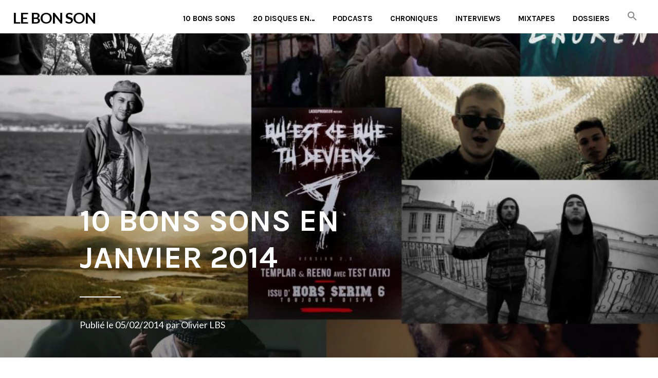

--- FILE ---
content_type: text/html; charset=UTF-8
request_url: https://lebonson.org/2014/02/05/10-bons-sons-en-janvier-2014/
body_size: 22550
content:
<!DOCTYPE html>
<html lang="fr-FR">
<head>
<meta charset="UTF-8">
<meta name="viewport" content="width=device-width, initial-scale=1">
<link rel="profile" href="http://gmpg.org/xfn/11">
<link rel="pingback" href="https://lebonson.org/xmlrpc.php">

<meta name='robots' content='index, follow, max-image-preview:large, max-snippet:-1, max-video-preview:-1' />
	<style>img:is([sizes="auto" i], [sizes^="auto," i]) { contain-intrinsic-size: 3000px 1500px }</style>
	
	<!-- This site is optimized with the Yoast SEO plugin v26.8 - https://yoast.com/product/yoast-seo-wordpress/ -->
	<title>10 Bons Sons en janvier 2014 - LE BON SON</title>
	<link rel="canonical" href="https://lebonson.org/2014/02/05/10-bons-sons-en-janvier-2014/" />
	<meta property="og:locale" content="fr_FR" />
	<meta property="og:type" content="article" />
	<meta property="og:title" content="10 Bons Sons en janvier 2014 - LE BON SON" />
	<meta property="og:description" content="Le mois de janvier nous a paru particulièrement calme, alors que février s&rsquo;annonce d&rsquo;ores et déjà bien chargé. Ceci ne nous a pas empêché de vous dégoter une dizaine de morceaux qui selon nous méritent votre attention&#8230; Voici la première édition estampillée 2014, accompagnée de nos meilleurs vœux. Le 26 janvier : Zippo &#8211; La [&hellip;]" />
	<meta property="og:url" content="https://lebonson.org/2014/02/05/10-bons-sons-en-janvier-2014/" />
	<meta property="og:site_name" content="LE BON SON" />
	<meta property="article:publisher" content="https://www.facebook.com/lebonson.org/" />
	<meta property="article:published_time" content="2014-02-05T11:48:56+00:00" />
	<meta property="og:image" content="https://lebonson.org/wp-content/uploads/2014/02/10-Bons-Sons-en-janvier-20146.jpg" />
	<meta property="og:image:width" content="1024" />
	<meta property="og:image:height" content="768" />
	<meta property="og:image:type" content="image/jpeg" />
	<meta name="author" content="Olivier LBS" />
	<meta name="twitter:card" content="summary_large_image" />
	<meta name="twitter:creator" content="@lebonson" />
	<meta name="twitter:site" content="@lebonson" />
	<meta name="twitter:label1" content="Écrit par" />
	<meta name="twitter:data1" content="Olivier LBS" />
	<meta name="twitter:label2" content="Durée de lecture estimée" />
	<meta name="twitter:data2" content="7 minutes" />
	<script type="application/ld+json" class="yoast-schema-graph">{"@context":"https://schema.org","@graph":[{"@type":"Article","@id":"https://lebonson.org/2014/02/05/10-bons-sons-en-janvier-2014/#article","isPartOf":{"@id":"https://lebonson.org/2014/02/05/10-bons-sons-en-janvier-2014/"},"author":{"name":"Olivier LBS","@id":"https://lebonson.org/#/schema/person/7769ebf2507b42b77642603cada9aa79"},"headline":"10 Bons Sons en janvier 2014","datePublished":"2014-02-05T11:48:56+00:00","mainEntityOfPage":{"@id":"https://lebonson.org/2014/02/05/10-bons-sons-en-janvier-2014/"},"wordCount":1444,"commentCount":3,"publisher":{"@id":"https://lebonson.org/#organization"},"image":{"@id":"https://lebonson.org/2014/02/05/10-bons-sons-en-janvier-2014/#primaryimage"},"thumbnailUrl":"https://lebonson.org/wp-content/uploads/2014/02/10-Bons-Sons-en-janvier-20146.jpg","keywords":["Ahmad","Alph Lauren","Alpha Wann","Art Aknid","ATK","Deen Burbigo","Demi Portion","Fin d'après-minuit","Georgio","La Poignée de Punchlines","Lartizan","Le Bon Son","Le Pakkt","Mani Deïz","Mer2Crew","Mister 16S","Necro","Nemir","Paranoyan","Reeno","Steve Lejeune","Tekilla","Templar","Test","Ul'team Atom","Vald","Youssoupha","Ywill","Zippo"],"articleSection":["10 Bons Sons","10 Bons Sons FR"],"inLanguage":"fr-FR","potentialAction":[{"@type":"CommentAction","name":"Comment","target":["https://lebonson.org/2014/02/05/10-bons-sons-en-janvier-2014/#respond"]}]},{"@type":"WebPage","@id":"https://lebonson.org/2014/02/05/10-bons-sons-en-janvier-2014/","url":"https://lebonson.org/2014/02/05/10-bons-sons-en-janvier-2014/","name":"10 Bons Sons en janvier 2014 - LE BON SON","isPartOf":{"@id":"https://lebonson.org/#website"},"primaryImageOfPage":{"@id":"https://lebonson.org/2014/02/05/10-bons-sons-en-janvier-2014/#primaryimage"},"image":{"@id":"https://lebonson.org/2014/02/05/10-bons-sons-en-janvier-2014/#primaryimage"},"thumbnailUrl":"https://lebonson.org/wp-content/uploads/2014/02/10-Bons-Sons-en-janvier-20146.jpg","datePublished":"2014-02-05T11:48:56+00:00","breadcrumb":{"@id":"https://lebonson.org/2014/02/05/10-bons-sons-en-janvier-2014/#breadcrumb"},"inLanguage":"fr-FR","potentialAction":[{"@type":"ReadAction","target":["https://lebonson.org/2014/02/05/10-bons-sons-en-janvier-2014/"]}]},{"@type":"ImageObject","inLanguage":"fr-FR","@id":"https://lebonson.org/2014/02/05/10-bons-sons-en-janvier-2014/#primaryimage","url":"https://lebonson.org/wp-content/uploads/2014/02/10-Bons-Sons-en-janvier-20146.jpg","contentUrl":"https://lebonson.org/wp-content/uploads/2014/02/10-Bons-Sons-en-janvier-20146.jpg","width":1024,"height":768,"caption":""},{"@type":"BreadcrumbList","@id":"https://lebonson.org/2014/02/05/10-bons-sons-en-janvier-2014/#breadcrumb","itemListElement":[{"@type":"ListItem","position":1,"name":"Accueil","item":"https://lebonson.org/"},{"@type":"ListItem","position":2,"name":"10 Bons Sons en janvier 2014"}]},{"@type":"WebSite","@id":"https://lebonson.org/#website","url":"https://lebonson.org/","name":"LE BON SON","description":"Webzine rap depuis 2012","publisher":{"@id":"https://lebonson.org/#organization"},"potentialAction":[{"@type":"SearchAction","target":{"@type":"EntryPoint","urlTemplate":"https://lebonson.org/?s={search_term_string}"},"query-input":{"@type":"PropertyValueSpecification","valueRequired":true,"valueName":"search_term_string"}}],"inLanguage":"fr-FR"},{"@type":"Organization","@id":"https://lebonson.org/#organization","name":"LE BON SON","url":"https://lebonson.org/","logo":{"@type":"ImageObject","inLanguage":"fr-FR","@id":"https://lebonson.org/#/schema/logo/image/","url":"https://lebonson.org/wp-content/uploads/2024/12/lebonsonblancosanstitre-scaled.jpg","contentUrl":"https://lebonson.org/wp-content/uploads/2024/12/lebonsonblancosanstitre-scaled.jpg","width":2560,"height":2560,"caption":"LE BON SON"},"image":{"@id":"https://lebonson.org/#/schema/logo/image/"},"sameAs":["https://www.facebook.com/lebonson.org/","https://x.com/lebonson","https://www.instagram.com/lebonson/","https://bsky.app/profile/lebonson.bsky.social","https://www.threads.net/@lebonson"]},{"@type":"Person","@id":"https://lebonson.org/#/schema/person/7769ebf2507b42b77642603cada9aa79","name":"Olivier LBS","image":{"@type":"ImageObject","inLanguage":"fr-FR","@id":"https://lebonson.org/#/schema/person/image/","url":"https://secure.gravatar.com/avatar/dd81cb8d577b696ad67ebbd1e4329a8dbef16cf4aceecd81191994ae44ee0595?s=96&d=mm&r=g","contentUrl":"https://secure.gravatar.com/avatar/dd81cb8d577b696ad67ebbd1e4329a8dbef16cf4aceecd81191994ae44ee0595?s=96&d=mm&r=g","caption":"Olivier LBS"},"description":"Doyen et autocrate en chef de cette incroyable aventure journalistique. Professeur des écoles dans le civil. Twitter : @OlivierLBS","url":"https://lebonson.org/author/lebonson/"}]}</script>
	<!-- / Yoast SEO plugin. -->


<link rel='dns-prefetch' href='//stats.wp.com' />
<link rel='dns-prefetch' href='//fonts.googleapis.com' />
<link rel="alternate" type="application/rss+xml" title="LE BON SON &raquo; Flux" href="https://lebonson.org/feed/" />
<link rel="alternate" type="application/rss+xml" title="LE BON SON &raquo; Flux des commentaires" href="https://lebonson.org/comments/feed/" />
<link rel="alternate" type="application/rss+xml" title="LE BON SON &raquo; 10 Bons Sons en janvier 2014 Flux des commentaires" href="https://lebonson.org/2014/02/05/10-bons-sons-en-janvier-2014/feed/" />
<script type="text/javascript">
/* <![CDATA[ */
window._wpemojiSettings = {"baseUrl":"https:\/\/s.w.org\/images\/core\/emoji\/16.0.1\/72x72\/","ext":".png","svgUrl":"https:\/\/s.w.org\/images\/core\/emoji\/16.0.1\/svg\/","svgExt":".svg","source":{"concatemoji":"https:\/\/lebonson.org\/wp-includes\/js\/wp-emoji-release.min.js?ver=52e8db"}};
/*! This file is auto-generated */
!function(s,n){var o,i,e;function c(e){try{var t={supportTests:e,timestamp:(new Date).valueOf()};sessionStorage.setItem(o,JSON.stringify(t))}catch(e){}}function p(e,t,n){e.clearRect(0,0,e.canvas.width,e.canvas.height),e.fillText(t,0,0);var t=new Uint32Array(e.getImageData(0,0,e.canvas.width,e.canvas.height).data),a=(e.clearRect(0,0,e.canvas.width,e.canvas.height),e.fillText(n,0,0),new Uint32Array(e.getImageData(0,0,e.canvas.width,e.canvas.height).data));return t.every(function(e,t){return e===a[t]})}function u(e,t){e.clearRect(0,0,e.canvas.width,e.canvas.height),e.fillText(t,0,0);for(var n=e.getImageData(16,16,1,1),a=0;a<n.data.length;a++)if(0!==n.data[a])return!1;return!0}function f(e,t,n,a){switch(t){case"flag":return n(e,"\ud83c\udff3\ufe0f\u200d\u26a7\ufe0f","\ud83c\udff3\ufe0f\u200b\u26a7\ufe0f")?!1:!n(e,"\ud83c\udde8\ud83c\uddf6","\ud83c\udde8\u200b\ud83c\uddf6")&&!n(e,"\ud83c\udff4\udb40\udc67\udb40\udc62\udb40\udc65\udb40\udc6e\udb40\udc67\udb40\udc7f","\ud83c\udff4\u200b\udb40\udc67\u200b\udb40\udc62\u200b\udb40\udc65\u200b\udb40\udc6e\u200b\udb40\udc67\u200b\udb40\udc7f");case"emoji":return!a(e,"\ud83e\udedf")}return!1}function g(e,t,n,a){var r="undefined"!=typeof WorkerGlobalScope&&self instanceof WorkerGlobalScope?new OffscreenCanvas(300,150):s.createElement("canvas"),o=r.getContext("2d",{willReadFrequently:!0}),i=(o.textBaseline="top",o.font="600 32px Arial",{});return e.forEach(function(e){i[e]=t(o,e,n,a)}),i}function t(e){var t=s.createElement("script");t.src=e,t.defer=!0,s.head.appendChild(t)}"undefined"!=typeof Promise&&(o="wpEmojiSettingsSupports",i=["flag","emoji"],n.supports={everything:!0,everythingExceptFlag:!0},e=new Promise(function(e){s.addEventListener("DOMContentLoaded",e,{once:!0})}),new Promise(function(t){var n=function(){try{var e=JSON.parse(sessionStorage.getItem(o));if("object"==typeof e&&"number"==typeof e.timestamp&&(new Date).valueOf()<e.timestamp+604800&&"object"==typeof e.supportTests)return e.supportTests}catch(e){}return null}();if(!n){if("undefined"!=typeof Worker&&"undefined"!=typeof OffscreenCanvas&&"undefined"!=typeof URL&&URL.createObjectURL&&"undefined"!=typeof Blob)try{var e="postMessage("+g.toString()+"("+[JSON.stringify(i),f.toString(),p.toString(),u.toString()].join(",")+"));",a=new Blob([e],{type:"text/javascript"}),r=new Worker(URL.createObjectURL(a),{name:"wpTestEmojiSupports"});return void(r.onmessage=function(e){c(n=e.data),r.terminate(),t(n)})}catch(e){}c(n=g(i,f,p,u))}t(n)}).then(function(e){for(var t in e)n.supports[t]=e[t],n.supports.everything=n.supports.everything&&n.supports[t],"flag"!==t&&(n.supports.everythingExceptFlag=n.supports.everythingExceptFlag&&n.supports[t]);n.supports.everythingExceptFlag=n.supports.everythingExceptFlag&&!n.supports.flag,n.DOMReady=!1,n.readyCallback=function(){n.DOMReady=!0}}).then(function(){return e}).then(function(){var e;n.supports.everything||(n.readyCallback(),(e=n.source||{}).concatemoji?t(e.concatemoji):e.wpemoji&&e.twemoji&&(t(e.twemoji),t(e.wpemoji)))}))}((window,document),window._wpemojiSettings);
/* ]]> */
</script>
<style id='wp-emoji-styles-inline-css' type='text/css'>

	img.wp-smiley, img.emoji {
		display: inline !important;
		border: none !important;
		box-shadow: none !important;
		height: 1em !important;
		width: 1em !important;
		margin: 0 0.07em !important;
		vertical-align: -0.1em !important;
		background: none !important;
		padding: 0 !important;
	}
</style>
<link rel='stylesheet' id='wp-block-library-css' href='https://lebonson.org/wp-includes/css/dist/block-library/style.min.css?ver=52e8db' type='text/css' media='all' />
<style id='wp-block-library-theme-inline-css' type='text/css'>
.wp-block-audio :where(figcaption){color:#555;font-size:13px;text-align:center}.is-dark-theme .wp-block-audio :where(figcaption){color:#ffffffa6}.wp-block-audio{margin:0 0 1em}.wp-block-code{border:1px solid #ccc;border-radius:4px;font-family:Menlo,Consolas,monaco,monospace;padding:.8em 1em}.wp-block-embed :where(figcaption){color:#555;font-size:13px;text-align:center}.is-dark-theme .wp-block-embed :where(figcaption){color:#ffffffa6}.wp-block-embed{margin:0 0 1em}.blocks-gallery-caption{color:#555;font-size:13px;text-align:center}.is-dark-theme .blocks-gallery-caption{color:#ffffffa6}:root :where(.wp-block-image figcaption){color:#555;font-size:13px;text-align:center}.is-dark-theme :root :where(.wp-block-image figcaption){color:#ffffffa6}.wp-block-image{margin:0 0 1em}.wp-block-pullquote{border-bottom:4px solid;border-top:4px solid;color:currentColor;margin-bottom:1.75em}.wp-block-pullquote cite,.wp-block-pullquote footer,.wp-block-pullquote__citation{color:currentColor;font-size:.8125em;font-style:normal;text-transform:uppercase}.wp-block-quote{border-left:.25em solid;margin:0 0 1.75em;padding-left:1em}.wp-block-quote cite,.wp-block-quote footer{color:currentColor;font-size:.8125em;font-style:normal;position:relative}.wp-block-quote:where(.has-text-align-right){border-left:none;border-right:.25em solid;padding-left:0;padding-right:1em}.wp-block-quote:where(.has-text-align-center){border:none;padding-left:0}.wp-block-quote.is-large,.wp-block-quote.is-style-large,.wp-block-quote:where(.is-style-plain){border:none}.wp-block-search .wp-block-search__label{font-weight:700}.wp-block-search__button{border:1px solid #ccc;padding:.375em .625em}:where(.wp-block-group.has-background){padding:1.25em 2.375em}.wp-block-separator.has-css-opacity{opacity:.4}.wp-block-separator{border:none;border-bottom:2px solid;margin-left:auto;margin-right:auto}.wp-block-separator.has-alpha-channel-opacity{opacity:1}.wp-block-separator:not(.is-style-wide):not(.is-style-dots){width:100px}.wp-block-separator.has-background:not(.is-style-dots){border-bottom:none;height:1px}.wp-block-separator.has-background:not(.is-style-wide):not(.is-style-dots){height:2px}.wp-block-table{margin:0 0 1em}.wp-block-table td,.wp-block-table th{word-break:normal}.wp-block-table :where(figcaption){color:#555;font-size:13px;text-align:center}.is-dark-theme .wp-block-table :where(figcaption){color:#ffffffa6}.wp-block-video :where(figcaption){color:#555;font-size:13px;text-align:center}.is-dark-theme .wp-block-video :where(figcaption){color:#ffffffa6}.wp-block-video{margin:0 0 1em}:root :where(.wp-block-template-part.has-background){margin-bottom:0;margin-top:0;padding:1.25em 2.375em}
</style>
<style id='classic-theme-styles-inline-css' type='text/css'>
/*! This file is auto-generated */
.wp-block-button__link{color:#fff;background-color:#32373c;border-radius:9999px;box-shadow:none;text-decoration:none;padding:calc(.667em + 2px) calc(1.333em + 2px);font-size:1.125em}.wp-block-file__button{background:#32373c;color:#fff;text-decoration:none}
</style>
<link rel='stylesheet' id='mediaelement-css' href='https://lebonson.org/wp-includes/js/mediaelement/mediaelementplayer-legacy.min.css?ver=4.2.17' type='text/css' media='all' />
<link rel='stylesheet' id='wp-mediaelement-css' href='https://lebonson.org/wp-includes/js/mediaelement/wp-mediaelement.min.css?ver=52e8db' type='text/css' media='all' />
<style id='jetpack-sharing-buttons-style-inline-css' type='text/css'>
.jetpack-sharing-buttons__services-list{display:flex;flex-direction:row;flex-wrap:wrap;gap:0;list-style-type:none;margin:5px;padding:0}.jetpack-sharing-buttons__services-list.has-small-icon-size{font-size:12px}.jetpack-sharing-buttons__services-list.has-normal-icon-size{font-size:16px}.jetpack-sharing-buttons__services-list.has-large-icon-size{font-size:24px}.jetpack-sharing-buttons__services-list.has-huge-icon-size{font-size:36px}@media print{.jetpack-sharing-buttons__services-list{display:none!important}}.editor-styles-wrapper .wp-block-jetpack-sharing-buttons{gap:0;padding-inline-start:0}ul.jetpack-sharing-buttons__services-list.has-background{padding:1.25em 2.375em}
</style>
<style id='global-styles-inline-css' type='text/css'>
:root{--wp--preset--aspect-ratio--square: 1;--wp--preset--aspect-ratio--4-3: 4/3;--wp--preset--aspect-ratio--3-4: 3/4;--wp--preset--aspect-ratio--3-2: 3/2;--wp--preset--aspect-ratio--2-3: 2/3;--wp--preset--aspect-ratio--16-9: 16/9;--wp--preset--aspect-ratio--9-16: 9/16;--wp--preset--color--black: #000000;--wp--preset--color--cyan-bluish-gray: #abb8c3;--wp--preset--color--white: #ffffff;--wp--preset--color--pale-pink: #f78da7;--wp--preset--color--vivid-red: #cf2e2e;--wp--preset--color--luminous-vivid-orange: #ff6900;--wp--preset--color--luminous-vivid-amber: #fcb900;--wp--preset--color--light-green-cyan: #7bdcb5;--wp--preset--color--vivid-green-cyan: #00d084;--wp--preset--color--pale-cyan-blue: #8ed1fc;--wp--preset--color--vivid-cyan-blue: #0693e3;--wp--preset--color--vivid-purple: #9b51e0;--wp--preset--gradient--vivid-cyan-blue-to-vivid-purple: linear-gradient(135deg,rgba(6,147,227,1) 0%,rgb(155,81,224) 100%);--wp--preset--gradient--light-green-cyan-to-vivid-green-cyan: linear-gradient(135deg,rgb(122,220,180) 0%,rgb(0,208,130) 100%);--wp--preset--gradient--luminous-vivid-amber-to-luminous-vivid-orange: linear-gradient(135deg,rgba(252,185,0,1) 0%,rgba(255,105,0,1) 100%);--wp--preset--gradient--luminous-vivid-orange-to-vivid-red: linear-gradient(135deg,rgba(255,105,0,1) 0%,rgb(207,46,46) 100%);--wp--preset--gradient--very-light-gray-to-cyan-bluish-gray: linear-gradient(135deg,rgb(238,238,238) 0%,rgb(169,184,195) 100%);--wp--preset--gradient--cool-to-warm-spectrum: linear-gradient(135deg,rgb(74,234,220) 0%,rgb(151,120,209) 20%,rgb(207,42,186) 40%,rgb(238,44,130) 60%,rgb(251,105,98) 80%,rgb(254,248,76) 100%);--wp--preset--gradient--blush-light-purple: linear-gradient(135deg,rgb(255,206,236) 0%,rgb(152,150,240) 100%);--wp--preset--gradient--blush-bordeaux: linear-gradient(135deg,rgb(254,205,165) 0%,rgb(254,45,45) 50%,rgb(107,0,62) 100%);--wp--preset--gradient--luminous-dusk: linear-gradient(135deg,rgb(255,203,112) 0%,rgb(199,81,192) 50%,rgb(65,88,208) 100%);--wp--preset--gradient--pale-ocean: linear-gradient(135deg,rgb(255,245,203) 0%,rgb(182,227,212) 50%,rgb(51,167,181) 100%);--wp--preset--gradient--electric-grass: linear-gradient(135deg,rgb(202,248,128) 0%,rgb(113,206,126) 100%);--wp--preset--gradient--midnight: linear-gradient(135deg,rgb(2,3,129) 0%,rgb(40,116,252) 100%);--wp--preset--font-size--small: 13px;--wp--preset--font-size--medium: 20px;--wp--preset--font-size--large: 36px;--wp--preset--font-size--x-large: 42px;--wp--preset--spacing--20: 0.44rem;--wp--preset--spacing--30: 0.67rem;--wp--preset--spacing--40: 1rem;--wp--preset--spacing--50: 1.5rem;--wp--preset--spacing--60: 2.25rem;--wp--preset--spacing--70: 3.38rem;--wp--preset--spacing--80: 5.06rem;--wp--preset--shadow--natural: 6px 6px 9px rgba(0, 0, 0, 0.2);--wp--preset--shadow--deep: 12px 12px 50px rgba(0, 0, 0, 0.4);--wp--preset--shadow--sharp: 6px 6px 0px rgba(0, 0, 0, 0.2);--wp--preset--shadow--outlined: 6px 6px 0px -3px rgba(255, 255, 255, 1), 6px 6px rgba(0, 0, 0, 1);--wp--preset--shadow--crisp: 6px 6px 0px rgba(0, 0, 0, 1);}:where(.is-layout-flex){gap: 0.5em;}:where(.is-layout-grid){gap: 0.5em;}body .is-layout-flex{display: flex;}.is-layout-flex{flex-wrap: wrap;align-items: center;}.is-layout-flex > :is(*, div){margin: 0;}body .is-layout-grid{display: grid;}.is-layout-grid > :is(*, div){margin: 0;}:where(.wp-block-columns.is-layout-flex){gap: 2em;}:where(.wp-block-columns.is-layout-grid){gap: 2em;}:where(.wp-block-post-template.is-layout-flex){gap: 1.25em;}:where(.wp-block-post-template.is-layout-grid){gap: 1.25em;}.has-black-color{color: var(--wp--preset--color--black) !important;}.has-cyan-bluish-gray-color{color: var(--wp--preset--color--cyan-bluish-gray) !important;}.has-white-color{color: var(--wp--preset--color--white) !important;}.has-pale-pink-color{color: var(--wp--preset--color--pale-pink) !important;}.has-vivid-red-color{color: var(--wp--preset--color--vivid-red) !important;}.has-luminous-vivid-orange-color{color: var(--wp--preset--color--luminous-vivid-orange) !important;}.has-luminous-vivid-amber-color{color: var(--wp--preset--color--luminous-vivid-amber) !important;}.has-light-green-cyan-color{color: var(--wp--preset--color--light-green-cyan) !important;}.has-vivid-green-cyan-color{color: var(--wp--preset--color--vivid-green-cyan) !important;}.has-pale-cyan-blue-color{color: var(--wp--preset--color--pale-cyan-blue) !important;}.has-vivid-cyan-blue-color{color: var(--wp--preset--color--vivid-cyan-blue) !important;}.has-vivid-purple-color{color: var(--wp--preset--color--vivid-purple) !important;}.has-black-background-color{background-color: var(--wp--preset--color--black) !important;}.has-cyan-bluish-gray-background-color{background-color: var(--wp--preset--color--cyan-bluish-gray) !important;}.has-white-background-color{background-color: var(--wp--preset--color--white) !important;}.has-pale-pink-background-color{background-color: var(--wp--preset--color--pale-pink) !important;}.has-vivid-red-background-color{background-color: var(--wp--preset--color--vivid-red) !important;}.has-luminous-vivid-orange-background-color{background-color: var(--wp--preset--color--luminous-vivid-orange) !important;}.has-luminous-vivid-amber-background-color{background-color: var(--wp--preset--color--luminous-vivid-amber) !important;}.has-light-green-cyan-background-color{background-color: var(--wp--preset--color--light-green-cyan) !important;}.has-vivid-green-cyan-background-color{background-color: var(--wp--preset--color--vivid-green-cyan) !important;}.has-pale-cyan-blue-background-color{background-color: var(--wp--preset--color--pale-cyan-blue) !important;}.has-vivid-cyan-blue-background-color{background-color: var(--wp--preset--color--vivid-cyan-blue) !important;}.has-vivid-purple-background-color{background-color: var(--wp--preset--color--vivid-purple) !important;}.has-black-border-color{border-color: var(--wp--preset--color--black) !important;}.has-cyan-bluish-gray-border-color{border-color: var(--wp--preset--color--cyan-bluish-gray) !important;}.has-white-border-color{border-color: var(--wp--preset--color--white) !important;}.has-pale-pink-border-color{border-color: var(--wp--preset--color--pale-pink) !important;}.has-vivid-red-border-color{border-color: var(--wp--preset--color--vivid-red) !important;}.has-luminous-vivid-orange-border-color{border-color: var(--wp--preset--color--luminous-vivid-orange) !important;}.has-luminous-vivid-amber-border-color{border-color: var(--wp--preset--color--luminous-vivid-amber) !important;}.has-light-green-cyan-border-color{border-color: var(--wp--preset--color--light-green-cyan) !important;}.has-vivid-green-cyan-border-color{border-color: var(--wp--preset--color--vivid-green-cyan) !important;}.has-pale-cyan-blue-border-color{border-color: var(--wp--preset--color--pale-cyan-blue) !important;}.has-vivid-cyan-blue-border-color{border-color: var(--wp--preset--color--vivid-cyan-blue) !important;}.has-vivid-purple-border-color{border-color: var(--wp--preset--color--vivid-purple) !important;}.has-vivid-cyan-blue-to-vivid-purple-gradient-background{background: var(--wp--preset--gradient--vivid-cyan-blue-to-vivid-purple) !important;}.has-light-green-cyan-to-vivid-green-cyan-gradient-background{background: var(--wp--preset--gradient--light-green-cyan-to-vivid-green-cyan) !important;}.has-luminous-vivid-amber-to-luminous-vivid-orange-gradient-background{background: var(--wp--preset--gradient--luminous-vivid-amber-to-luminous-vivid-orange) !important;}.has-luminous-vivid-orange-to-vivid-red-gradient-background{background: var(--wp--preset--gradient--luminous-vivid-orange-to-vivid-red) !important;}.has-very-light-gray-to-cyan-bluish-gray-gradient-background{background: var(--wp--preset--gradient--very-light-gray-to-cyan-bluish-gray) !important;}.has-cool-to-warm-spectrum-gradient-background{background: var(--wp--preset--gradient--cool-to-warm-spectrum) !important;}.has-blush-light-purple-gradient-background{background: var(--wp--preset--gradient--blush-light-purple) !important;}.has-blush-bordeaux-gradient-background{background: var(--wp--preset--gradient--blush-bordeaux) !important;}.has-luminous-dusk-gradient-background{background: var(--wp--preset--gradient--luminous-dusk) !important;}.has-pale-ocean-gradient-background{background: var(--wp--preset--gradient--pale-ocean) !important;}.has-electric-grass-gradient-background{background: var(--wp--preset--gradient--electric-grass) !important;}.has-midnight-gradient-background{background: var(--wp--preset--gradient--midnight) !important;}.has-small-font-size{font-size: var(--wp--preset--font-size--small) !important;}.has-medium-font-size{font-size: var(--wp--preset--font-size--medium) !important;}.has-large-font-size{font-size: var(--wp--preset--font-size--large) !important;}.has-x-large-font-size{font-size: var(--wp--preset--font-size--x-large) !important;}
:where(.wp-block-post-template.is-layout-flex){gap: 1.25em;}:where(.wp-block-post-template.is-layout-grid){gap: 1.25em;}
:where(.wp-block-columns.is-layout-flex){gap: 2em;}:where(.wp-block-columns.is-layout-grid){gap: 2em;}
:root :where(.wp-block-pullquote){font-size: 1.5em;line-height: 1.6;}
</style>
<link rel='stylesheet' id='ivory-search-styles-css' href='https://lebonson.org/wp-content/plugins/add-search-to-menu/public/css/ivory-search.min.css?ver=5.5.13' type='text/css' media='all' />
<link rel='stylesheet' id='blink-google-fonts-css' href='//fonts.googleapis.com/css?family=Karla%3Aregular%2Citalic%2C700%7CLato%3Aregular%2Citalic%2C700%26subset%3Dlatin%2Clatin&#038;ver=1.3.0' type='text/css' media='all' />
<link rel='stylesheet' id='genericons-css' href='https://lebonson.org/wp-content/plugins/jetpack/_inc/genericons/genericons/genericons.css?ver=3.1' type='text/css' media='all' />
<link rel='stylesheet' id='blink-style-css' href='https://lebonson.org/wp-content/themes/blink/style.css?ver=1.3.0' type='text/css' media='screen' />
<link rel='stylesheet' id='heateor_sss_frontend_css-css' href='https://lebonson.org/wp-content/plugins/sassy-social-share/public/css/sassy-social-share-public.css?ver=3.3.79' type='text/css' media='all' />
<style id='heateor_sss_frontend_css-inline-css' type='text/css'>
.heateor_sss_button_instagram span.heateor_sss_svg,a.heateor_sss_instagram span.heateor_sss_svg{background:radial-gradient(circle at 30% 107%,#fdf497 0,#fdf497 5%,#fd5949 45%,#d6249f 60%,#285aeb 90%)}.heateor_sss_horizontal_sharing .heateor_sss_svg,.heateor_sss_standard_follow_icons_container .heateor_sss_svg{color:#fff;border-width:0px;border-style:solid;border-color:transparent}.heateor_sss_horizontal_sharing .heateorSssTCBackground{color:#666}.heateor_sss_horizontal_sharing span.heateor_sss_svg:hover,.heateor_sss_standard_follow_icons_container span.heateor_sss_svg:hover{border-color:transparent;}.heateor_sss_vertical_sharing span.heateor_sss_svg,.heateor_sss_floating_follow_icons_container span.heateor_sss_svg{color:#fff;border-width:0px;border-style:solid;border-color:transparent;}.heateor_sss_vertical_sharing .heateorSssTCBackground{color:#666;}.heateor_sss_vertical_sharing span.heateor_sss_svg:hover,.heateor_sss_floating_follow_icons_container span.heateor_sss_svg:hover{border-color:transparent;}div.heateor_sss_horizontal_sharing .heateor_sss_square_count{display: block}@media screen and (max-width:783px) {.heateor_sss_vertical_sharing{display:none!important}}
</style>
<script type="text/javascript" src="https://lebonson.org/wp-includes/js/jquery/jquery.min.js?ver=3.7.1" id="jquery-core-js"></script>
<script type="text/javascript" src="https://lebonson.org/wp-includes/js/jquery/jquery-migrate.min.js?ver=3.4.1" id="jquery-migrate-js"></script>
<link rel="https://api.w.org/" href="https://lebonson.org/wp-json/" /><link rel="alternate" title="JSON" type="application/json" href="https://lebonson.org/wp-json/wp/v2/posts/6643" /><link rel="EditURI" type="application/rsd+xml" title="RSD" href="https://lebonson.org/xmlrpc.php?rsd" />

<link rel='shortlink' href='https://lebonson.org/?p=6643' />
<link rel="alternate" title="oEmbed (JSON)" type="application/json+oembed" href="https://lebonson.org/wp-json/oembed/1.0/embed?url=https%3A%2F%2Flebonson.org%2F2014%2F02%2F05%2F10-bons-sons-en-janvier-2014%2F" />
<link rel="alternate" title="oEmbed (XML)" type="text/xml+oembed" href="https://lebonson.org/wp-json/oembed/1.0/embed?url=https%3A%2F%2Flebonson.org%2F2014%2F02%2F05%2F10-bons-sons-en-janvier-2014%2F&#038;format=xml" />
<!-- start Simple Custom CSS and JS -->
<script type="text/javascript">
 

</script>
<!-- end Simple Custom CSS and JS -->
	<style>img#wpstats{display:none}</style>
		
<!-- Begin Blink Custom CSS -->
<style type="text/css" id="blink-custom-css">
.post-6643 .post-grid{background-image:url(https://lebonson.org/wp-content/uploads/2014/02/10-Bons-Sons-en-janvier-20146.jpg);}body.mce-content-body,.page-links span:not(.page-numbers),.block-title span:not(.page-numbers),.archive-title span:not(.page-numbers),.comments-area > .comment-respond .comment-reply-title span:not(.page-numbers){background-color:#ffffff;}body,input,button,.button,select,textarea{color:#000000;}.entry-title,.nav-links [rel]{text-transform:uppercase;}.post-with-border.blog .post-grid-content,.post-with-border.blog .site-content,.post-with-border.archive .post-grid-content,.post-with-border.archive .site-content,.post-with-border.search .post-grid-content,.post-with-border.search .site-content{border-width:1rem;}.post-with-border .custom-header{border-width:2rem;}h1,h2,h3,h4,h5,h6,th,label,button,.button,input[type="button"],input[type="reset"],input[type="submit"],.stag-button,.page-links,.tags-label,.entry-meta,.no-comments,.nav-links [rel],.main-navigation,.stag-toggle-title,.sticky-post-label,.menu-toggle__label,.comment-list .comment-author{font-family:"Karla","Helvetica Neue",Helvetica,Arial,sans-serif;}body,.font-body,input,select,textarea,.entry-subtitle{font-family:"Lato","Helvetica Neue",Helvetica,Arial,sans-serif;}
</style>
<!-- End Blink Custom CSS -->
<link rel="icon" href="https://lebonson.org/wp-content/uploads/2019/04/735144_587950344564471_320574706_n.jpg" sizes="32x32" />
<link rel="icon" href="https://lebonson.org/wp-content/uploads/2019/04/735144_587950344564471_320574706_n.jpg" sizes="192x192" />
<link rel="apple-touch-icon" href="https://lebonson.org/wp-content/uploads/2019/04/735144_587950344564471_320574706_n.jpg" />
<meta name="msapplication-TileImage" content="https://lebonson.org/wp-content/uploads/2019/04/735144_587950344564471_320574706_n.jpg" />
		<style type="text/css" id="wp-custom-css">
			.site-title{
font-family:'Lato', sans-serif;
font-size: 2.3vw;}
@media (max-width: 768px) {
  .site-title{
    font-size: 5vw; 
  }
}
.site-description{
font-family:'Lato', sans-serif;
font-size: 1.0vw;}
@media screen and (max-width: 1300px) {
  .site-description{
  display: none;
  }
}
@media (max-width: 768px) {
  .entry-title a{
    font-size: 3rem; 
  }
}
.cat-links{
display:none;
}
.comments-link{
display:none;
}		</style>
		</head>

<body class="wp-singular post-template-default single single-post postid-6643 single-format-standard wp-embed-responsive wp-theme-blink blink group-blog post-with-border">
<div id="page" class="hfeed site">
	<a class="skip-link screen-reader-text" href="#content">Skip to content</a>

	<header id="masthead" class="site-header" role="banner">
		<div class="inner-block">
			<div class="site-branding">
									<h1 class="site-title">
													<a href="https://lebonson.org/" rel="home">
								LE BON SON							</a>
											</h1>
											<span class="site-description">
							Webzine rap depuis 2012						</span>
												</div>

			<button id="menu-toggle" class="menu-toggle">
				<span class="menu-toggle__label">Menu</span>
				<span class="genericon genericon-menu"></span>
			</button>

			<nav id="site-navigation" class="main-navigation" role="navigation">
				<ul id="menu-menu-lebonson" class="primary-menu"><li id="menu-item-19458" class="menu-item menu-item-type-taxonomy menu-item-object-category current-post-ancestor current-menu-parent current-post-parent menu-item-has-children menu-item-19458"><a href="https://lebonson.org/category/10-bons-sons/">10 Bons Sons</a>
<ul class="sub-menu">
	<li id="menu-item-19459" class="menu-item menu-item-type-taxonomy menu-item-object-category current-post-ancestor current-menu-parent current-post-parent menu-item-19459"><a href="https://lebonson.org/category/10-bons-sons-fr/">10 Bons Sons FR</a></li>
	<li id="menu-item-19460" class="menu-item menu-item-type-taxonomy menu-item-object-category menu-item-19460"><a href="https://lebonson.org/category/10-bons-sons-us/">10 Bons Sons US</a></li>
	<li id="menu-item-19465" class="menu-item menu-item-type-taxonomy menu-item-object-category menu-item-19465"><a href="https://lebonson.org/category/interviews-10-bons-sons/">Interviews 10 Bons Sons</a></li>
	<li id="menu-item-19463" class="menu-item menu-item-type-taxonomy menu-item-object-category menu-item-19463"><a href="https://lebonson.org/category/editions-speciales/">Éditions spéciales</a></li>
</ul>
</li>
<li id="menu-item-22075" class="menu-item menu-item-type-taxonomy menu-item-object-category menu-item-22075"><a href="https://lebonson.org/category/20-disques-en/">20 disques en&#8230;</a></li>
<li id="menu-item-23602" class="menu-item menu-item-type-taxonomy menu-item-object-category menu-item-23602"><a href="https://lebonson.org/category/podcasts/">Podcasts</a></li>
<li id="menu-item-19461" class="menu-item menu-item-type-taxonomy menu-item-object-category menu-item-19461"><a href="https://lebonson.org/category/chroniques/">Chroniques</a></li>
<li id="menu-item-19464" class="menu-item menu-item-type-taxonomy menu-item-object-category menu-item-19464"><a href="https://lebonson.org/category/interviews/">Interviews</a></li>
<li id="menu-item-19466" class="menu-item menu-item-type-taxonomy menu-item-object-category menu-item-19466"><a href="https://lebonson.org/category/mixtapes/">Mixtapes</a></li>
<li id="menu-item-19462" class="menu-item menu-item-type-taxonomy menu-item-object-category menu-item-has-children menu-item-19462"><a href="https://lebonson.org/category/dossier/">Dossiers</a>
<ul class="sub-menu">
	<li id="menu-item-31694" class="menu-item menu-item-type-taxonomy menu-item-object-category menu-item-31694"><a href="https://lebonson.org/category/dossier/bilans-annuels/">Bilans annuels</a></li>
</ul>
</li>
<li class=" astm-search-menu is-menu is-dropdown menu-item"><a href="#" role="button" aria-label="Search Icon Link"><svg width="20" height="20" class="search-icon" role="img" viewBox="2 9 20 5" focusable="false" aria-label="Search">
						<path class="search-icon-path" d="M15.5 14h-.79l-.28-.27C15.41 12.59 16 11.11 16 9.5 16 5.91 13.09 3 9.5 3S3 5.91 3 9.5 5.91 16 9.5 16c1.61 0 3.09-.59 4.23-1.57l.27.28v.79l5 4.99L20.49 19l-4.99-5zm-6 0C7.01 14 5 11.99 5 9.5S7.01 5 9.5 5 14 7.01 14 9.5 11.99 14 9.5 14z"></path></svg></a><form  class="is-search-form is-form-style is-form-style-3 is-form-id-0 " action="https://lebonson.org/" method="get" role="search" ><label for="is-search-input-0"><span class="is-screen-reader-text">Search for:</span><input  type="search" id="is-search-input-0" name="s" value="" class="is-search-input" placeholder="Search here..." autocomplete=off /></label><button type="submit" class="is-search-submit"><span class="is-screen-reader-text">Search Button</span><span class="is-search-icon"><svg focusable="false" aria-label="Search" xmlns="http://www.w3.org/2000/svg" viewBox="0 0 24 24" width="24px"><path d="M15.5 14h-.79l-.28-.27C15.41 12.59 16 11.11 16 9.5 16 5.91 13.09 3 9.5 3S3 5.91 3 9.5 5.91 16 9.5 16c1.61 0 3.09-.59 4.23-1.57l.27.28v.79l5 4.99L20.49 19l-4.99-5zm-6 0C7.01 14 5 11.99 5 9.5S7.01 5 9.5 5 14 7.01 14 9.5 11.99 14 9.5 14z"></path></svg></span></button></form></li></ul>			</nav><!-- #site-navigation -->
		</div>
	</header><!-- #masthead -->

	
	<div id="content" class="site-content">

	<div id="primary" class="content-area">
		<main id="main" class="site-main" role="main">

		
			
<article id="post-6643" class="post-6643 post type-post status-publish format-standard has-post-thumbnail hentry category-10-bons-sons category-10-bons-sons-fr tag-ahmad tag-alph-lauren tag-alpha-wann tag-art-aknid tag-atk tag-deen-burbigo tag-demi-portion tag-fin-dapres-minuit tag-georgio tag-la-poignee-de-punchlines tag-lartizan tag-le-bon-son tag-le-pakkt tag-mani-deiz tag-mer2crew tag-mister-16s tag-necro tag-nemir tag-paranoyan tag-reeno tag-steve-lejeune tag-tekilla tag-templar tag-test tag-ulteam-atom tag-vald tag-youssoupha tag-ywill tag-zippo">
	
<section class="post-cover post-grid">
	<div class="overlay"></div>

	<div class="post-cover-inside">
		<div class="text-container post-cover-content">
			<header class="entry-header">
				
				<h1 class="entry-title">10 Bons Sons en janvier 2014</h1>			</header><!-- .entry-header -->

			<footer class="entry-footer">
				<span class="posted-on">Publié le <a href="https://lebonson.org/2014/02/05/10-bons-sons-en-janvier-2014/" rel="bookmark"><time class="entry-date published updated" datetime="2014-02-05T12:48:56+01:00">05/02/2014</time></a></span><span class="byline">par <span class="author vcard"><a class="url fn n" href="https://lebonson.org/author/lebonson/">Olivier LBS</a></span></span>
				<span class="cat-links">dans <a href="https://lebonson.org/category/10-bons-sons/" rel="category tag">10 Bons Sons</a>'<a href="https://lebonson.org/category/10-bons-sons-fr/" rel="category tag">10 Bons Sons FR</a></span><div><span class="comments-link"><a href="https://lebonson.org/2014/02/05/10-bons-sons-en-janvier-2014/#comments">3 Commentaires</a></span></div>			</footer><!-- .entry-footer -->
		</div><!-- .text-container -->
	</div><!-- .post-cover-inside -->
</section><!-- .post-cover -->

	<div class="entry-content">
		<p style="text-align: justify;">Le mois de janvier nous a paru particulièrement calme, alors que février s&rsquo;annonce d&rsquo;ores et déjà bien chargé. Ceci ne nous a pas empêché de vous dégoter une dizaine de morceaux qui selon nous méritent votre attention&#8230; Voici la première édition estampillée 2014, accompagnée de nos meilleurs vœux.<span id="more-6643"></span></p>
<p style="text-align: justify;"><strong>Le 26 janvier : Zippo &#8211; La terre est plate (Prod : Le PDG)</strong></p>
<p style="text-align: justify;">Commençons avec un solo de Zippo, membre du Pakkt, groupe du 06 qu&rsquo;on vous invite grandement <a href="http://www.lepakkt.com/" target="_blank" rel="noopener noreferrer">à découvrir</a> (trois albums sont disponibles pour les plus curieux d&rsquo;entre vous). Un morceau qui possède une résonnance particulière, en ces temps de remise en cause de la parole médiatique ou du discours officiel&#8230;</p>
<p><iframe width="970" height="546" src="https://www.youtube.com/embed/MbhbMBM_l5I?feature=oembed" frameborder="0" allow="accelerometer; autoplay; encrypted-media; gyroscope; picture-in-picture" allowfullscreen></iframe></p>
<p style="text-align: justify;"><strong>Le 15 janvier : Mer2Crew &#8211; Bushido (Prod : Mani Deïz)</strong></p>
<p style="text-align: justify;">Tekilla n&rsquo;en est pas à son coup d&rsquo;essai. Après une participation remarquée à la Rap Genius Tape (avec le titre « Heinsenberg », cf 10 Bons Sons en août 2013), il revient accompagné de son Mer2Crew, avec « Bushido ». Le montpelliérain s&rsquo;explique :<em> « Bushido, c&rsquo;est encore un son qui a été pondu suite à un coup de coeur sur la prod. Un des cassette sunday du fameux Mani Deïz. On a gratté le texte assez rapidement dans un délire lyrical samurai car tout de suite on a senti une ambiance à la ghost dog qui se détachait. Et les idées pour le clip sont venues direct. Un traitement un peu à l&rsquo;ancienne mélangé à des images de ce film mythique. C&rsquo;est le premier son et clip d&rsquo;une longue série pour cette année 2014, on va essayer de faire les choses bien pour mettre en avant le premier EP du crew qui devrait sortir en milieu d&rsquo;année en physique et digital, donc faut s&rsquo;attendre à pas mal d&rsquo;actu du côté du M2C ses prochains mois&#8230; »</em></p>
<p><iframe width="970" height="546" src="https://www.youtube.com/embed/jFhKYTIXSeY?feature=oembed" frameborder="0" allow="accelerometer; autoplay; encrypted-media; gyroscope; picture-in-picture" allowfullscreen></iframe></p>
<p><strong>Le 13 janvier : Youssoupha &#8211; Boma Yé</strong></p>
<p style="text-align: justify;">Enfin. Enfin une nouveauté non calibrée pour les radios, sans refrain mielleux ou conçu pour toucher la masse. Youssoupha annonce son deuxième album à travers un titre&#8230; qui ne figurera pas dessus. « <em>C&rsquo;est pas maintenant</em> » dit-il. En attendant ce titre nous rappelle qu&rsquo;il n&rsquo;a rien perdu de ses qualités de rappeur, mais nous frustre en même temps quand on sait les concessions qu&rsquo;il est prêt à faire pour plaire au plus grand nombre, et que ce genre de gros track ne figurera sur aucun album.</p>
<p><iframe width="970" height="546" src="https://www.youtube.com/embed/avA3lcSQR5g?feature=oembed" frameborder="0" allow="accelerometer; autoplay; encrypted-media; gyroscope; picture-in-picture" allowfullscreen></iframe></p>
<p><strong>Le 30 janvier : Deen Burbigo feat. Nemir &#8211; J&rsquo;résiste (Prod : Drum Dreamers)</strong></p>
<p style="text-align: justify;">Deux ans après « Ailleurs » (cf <a href="https://lebonson.org/2012/04/07/10-bons-sons-en-mars-2012/" target="_blank" rel="noopener noreferrer">10 Bons Sons en mars 2012</a>, aka la première édition), les deux larrons remettent le couvert. Que s&rsquo;est-il passé durant ces deux ans ? Ils ont chacun sorti un EP, <em>Ailleurs</em> pour Nemir, <em>Inception </em>pour Deen Burbigo, ils ont gagné en fan base, et Nemir est sur son deuxième projet solo alors que Deen a sorti <em>Fin d&rsquo;après-minuit</em> lundi dernier, « J&rsquo;résiste » en étant le deuxième extrait. Moins présent que sur leur première collaboration, Nemir nous offre un de ces refrains savoureux dont il a le secret, quand Deen nous livre trois couplets denses, riches en multisyllabiques.</p>
<p><iframe loading="lazy" width="970" height="546" src="https://www.youtube.com/embed/VT_ymwIb4Wc?feature=oembed" frameborder="0" allow="accelerometer; autoplay; encrypted-media; gyroscope; picture-in-picture" allowfullscreen></iframe></p>
<p><strong>Le 5 janvier : Demi Portion &#8211; La poignée de punchlines #31 (Prod : El Gaouli)</strong></p>
<p style="text-align: justify;">Dans le fond, le propre des <em>Poignées de punchlines</em>, c&rsquo;est de faire violence aux MC&rsquo;s : en effet, on leur impose une liste de mots, et ils doivent s&rsquo;en débrouiller. Cela peut permettre de les sortir de leurs registres habituels, et de les faire se décarcasser un peu pour donner du sens à une liste de mots à priori sans cohérence. Et le concept a clairement réussi à Demi Portion, qui nous livre une prestation plus enlevée que ses dernières livraisons. L&rsquo;instru aux sonorités orientales, signée El Gaouli, a certainement aussi sa part de responsabilité&#8230; On en profite pour vous rappeler que la tape <em>La Poignée de Punchlines Vol.1</em> est disponible gratuitement <a href="http://giveme5prod.com/lpdp-vol-1/" target="_blank" rel="noopener noreferrer">ici</a> depuis le mois de janvier, elle regroupe les 37 premières prestations.</p>
<p><iframe loading="lazy" width="970" height="546" src="https://www.youtube.com/embed/CfcFSEmaX6s?feature=oembed" frameborder="0" allow="accelerometer; autoplay; encrypted-media; gyroscope; picture-in-picture" allowfullscreen></iframe></p>
<p><strong>Le 29 janvier : Templar &amp; Reeno feat. Test &#8211; Qu&rsquo;est-ce que tu deviens ?</strong></p>
<p style="text-align: justify;">16 ans après l&rsquo;original d&rsquo;ATK, Templar et Reeno invitent Test pour un « Qu&rsquo;est-ce que tu deviens ? » à la sauce 2014. Un titre riche en émotion, entre le sample de « Jezebel » de Sade qui fait toujours son petit effet, et le souvenir du morceau original réunissant l&rsquo;intégralité de l&rsquo;équipe. La connexion ne sort pas de nulle part, on se souvient de la réunion des crews Ul&rsquo;team Atom et ATK en 1998, pour le projet « Prestige » qui aura finalement vu le jour 12 ans après sa conception, en téléchargement gratuit. Le track parui le mois dernier est issu d&rsquo;<a href="http://itunes.apple.com/fr/album/hors-serim-6-feat.-futur-industry/id781235803" target="_blank" rel="noopener noreferrer">Hors Serim 6</a>, sorti fin 2013.</p>
<p><iframe loading="lazy" width="970" height="546" src="https://www.youtube.com/embed/2UhzltvaSss?feature=oembed" frameborder="0" allow="accelerometer; autoplay; encrypted-media; gyroscope; picture-in-picture" allowfullscreen></iframe></p>
<p><strong>Le 19 janvier : Paranoyan feat. Ywill &amp; Mister 16S &#8211; Saoul contre tous (Prod : Art Aknid)</strong></p>
<p style="text-align: justify;"><em>L’école du micro sans argent</em>, tel est le titre de l’album du membre de Rapsodie sorti le 25 décembre dernier. Le clip de « Saoul contre tous », en revanche, est sorti le 19 janvier dernier, et nous permet de rattraper notre retard. Seul featuring de l&rsquo;album, Paranoyan nous a expliqué pourquoi lors de <a href="https://lebonson.org/2014/01/22/interview-paranoyan-je-voulais-faire-un-album-qui-secoute-bien-plutot-quun-album-qui-secoule-bien/" target="_blank" rel="noopener noreferrer">l&rsquo;interview</a> qu&rsquo;il nous a accordée le mois dernier : <em>« Peu de feats, juste sur un morceau parce que j&rsquo;ai voulu faire un album qui me ressemble, me livrer plus que sur les précédents albums sur lesquels j&rsquo;étais plus dans la performance. J&rsquo;avais envie de ne pas refaire la même chose, et surtout ne pas me cacher derrière 10 000 feats pour gagner en crédibilité ou en impact. » </em>On vous invite à découvrir le reste de l&rsquo;album du MC lillois, il aurait mérité un peu plus de visibilité.</p>
<p><iframe loading="lazy" width="970" height="546" src="https://www.youtube.com/embed/pllWedmKK8k?feature=oembed" frameborder="0" allow="accelerometer; autoplay; encrypted-media; gyroscope; picture-in-picture" allowfullscreen></iframe></p>
<p><strong>Le 28 janvier : Georgio feat. Vald &#8211; Tu sais c&rsquo;qui s&rsquo;passe (Prod : Necro)</strong></p>
<p style="text-align: justify;">Georgio est parti sur un concept inédit pour sa prochaine mixtape : faire voter les internautes chaque semaine pour l&rsquo;instru sur laquelle il kickera son nouveau track, sur un rythme d&rsquo;un titre / clip par semaine. Il en est à quatre, et pour le mois de janvier nous avons hésité entre cette combinaison avec le déjanté Vald, et <a href="http://www.youtube.com/watch?v=CH7mOXLC_V0" target="_blank" rel="noopener noreferrer">A tous les coups</a> qui ressemble plus à ce que Georgio a eu l&rsquo;habitude de nous livrer lors de ses précédents projets. L&rsquo;instru, signé Necro, rappelle <a href="http://www.youtube.com/watch?v=AivL9TuCtls" target="_blank" rel="noopener noreferrer">une autre prod du beatmaker</a>, que le T-Kaï Cee avait utilisé sur <a href="http://www.youtube.com/watch?v=aMgx05RoXCI" target="_blank" rel="noopener noreferrer">Conte cruel de la jeunesse</a> (mais avec un autre sample, de Polnareff, nous ont précisé nos experts en beatmaking).</p>
<p><iframe loading="lazy" width="970" height="546" src="https://www.youtube.com/embed/1LzFfAJ5VmY?feature=oembed" frameborder="0" allow="accelerometer; autoplay; encrypted-media; gyroscope; picture-in-picture" allowfullscreen></iframe></p>
<p><strong>Le 14 janvier : Ahmad &#8211; Nouveau Sinatra (Prod : Ahmad &amp; Lartizan)</strong></p>
<p style="text-align: justify;">Ahmad fait partie de ces lyricistes à l&rsquo;écriture tellement dense qu&rsquo;une seule écoute de leurs tracks ne suffit pas à en saisir toute la substance. Cette exigence dans l&rsquo;écriture explique peut-être son absence ces derniers temps, une plume aussi affûtée nécessitant certainement une minutie chronophage&#8230; On saluera au passage la prod signée Ahmad lui-même et Lartizan, et le joli clip réalisé par Steve Lejeune. Ce titre arrive quelques semaines seulement après le quadriptyque <a href="http://ahmad1.bandcamp.com/" target="_blank" rel="noopener noreferrer">Ne mourez jamais seul</a>, projet gratuit réunissant quatre titres phares du MC. Du neuf devrait arriver prochainement.</p>
<p><iframe loading="lazy" width="970" height="546" src="https://www.youtube.com/embed/d5Qu3wLI2Kk?feature=oembed" frameborder="0" allow="accelerometer; autoplay; encrypted-media; gyroscope; picture-in-picture" allowfullscreen></iframe></p>
<p><strong>Alpha Wann &#8211; Double P Majuscule</strong></p>
<p style="text-align: justify;">Alpha Wann, aka Le Don,  Alpha « Wayne », Philly Phaal, Philly Flingue ou désormais Douple P Majuscule, sort son premier EP, Alph Lauren. Un EP attendu de pied ferme, le membre du 95 Klan s&rsquo;étant fait plus rare que ses compères dans ses apparitions en dehors du groupe. Son flow élastique, ses placements au millimètre, la musicalité de son phrasé, ses jeux de mots en pagaille et sa nonchalance inébranlable lui confèrent un style unique, quoi qu&rsquo;en disent les mauvaises langues. Autant de qualités que l&rsquo;on retrouve sur<em> Alph Lauren</em>. Il s&rsquo;agit avant tout de bail de chillance, d&rsquo;ambiances aériennes et enfumées, dans le plus pur style du porteur de la marque au joueur de polo à cheval. Les structures de rimes, placements, petites trouvailles lyricales et assonances nous rappellent pourquoi Alpha Wayne fait partie des MC&rsquo;s les plus côtés du game. On apprécie aussi que son talent de rimeur soit mis au service du propos, davantage que sur ses précédentes livraisons. Le titre « Double P Majuscule » : <a href="http://www.deezer.com/track/72882313" target="_blank" rel="noopener noreferrer">sur Deezer</a>.</p>
<p><a href="http://www.deezer.com/track/72882313" target="_blank" rel="noopener noreferrer"><img loading="lazy" decoding="async" class="wp-image-6730 aligncenter" style="width: 478px; height: 279px;" alt="ralph-lauren-sur-la-snapback" src="https://lebonson.org/wp-content/uploads/2014/02/ralph-lauren-sur-la-snapback-300x172.jpg" width="300" height="172" /></a></p>
<p><em>Si vous avez aimé cet article, n’hésitez pas à le partager avec les petites icônes ci-dessous, et à rejoindre <a href="http://www.facebook.com/lebonson.org" target="_blank" rel="noopener noreferrer">la page facebook</a>  ou <a href="https://twitter.com/#%21/LeBonSon" target="_blank" rel="noopener noreferrer">le compte twitter</a> du Bon Son</em>.		</p>
<div class='heateorSssClear'></div><div  class='heateor_sss_sharing_container heateor_sss_horizontal_sharing' data-heateor-sss-href='https://lebonson.org/2014/02/05/10-bons-sons-en-janvier-2014/'><div class='heateor_sss_sharing_title' style="font-weight:bold" >Partagez:</div><div class="heateor_sss_sharing_ul"><a aria-label="Facebook" class="heateor_sss_facebook" href="https://www.facebook.com/sharer/sharer.php?u=https%3A%2F%2Flebonson.org%2F2014%2F02%2F05%2F10-bons-sons-en-janvier-2014%2F" title="Facebook" rel="nofollow noopener" target="_blank" style="font-size:32px!important;box-shadow:none;display:inline-block;vertical-align:middle"><span class="heateor_sss_square_count heateor_sss_facebook_count">&nbsp;</span><span class="heateor_sss_svg" style="background-color:#0765FE;width:35px;height:35px;border-radius:999px;display:inline-block;opacity:1;float:left;font-size:32px;box-shadow:none;display:inline-block;font-size:16px;padding:0 4px;vertical-align:middle;background-repeat:repeat;overflow:hidden;padding:0;cursor:pointer;box-sizing:content-box"><svg style="display:block;border-radius:999px;" focusable="false" aria-hidden="true" xmlns="http://www.w3.org/2000/svg" width="100%" height="100%" viewBox="0 0 32 32"><path fill="#fff" d="M28 16c0-6.627-5.373-12-12-12S4 9.373 4 16c0 5.628 3.875 10.35 9.101 11.647v-7.98h-2.474V16H13.1v-1.58c0-4.085 1.849-5.978 5.859-5.978.76 0 2.072.15 2.608.298v3.325c-.283-.03-.775-.045-1.386-.045-1.967 0-2.728.745-2.728 2.683V16h3.92l-.673 3.667h-3.247v8.245C23.395 27.195 28 22.135 28 16Z"></path></svg></span></a><a aria-label="Twitter" class="heateor_sss_button_twitter" href="https://twitter.com/intent/tweet?text=10%20Bons%20Sons%20en%20janvier%202014&url=https%3A%2F%2Flebonson.org%2F2014%2F02%2F05%2F10-bons-sons-en-janvier-2014%2F" title="Twitter" rel="nofollow noopener" target="_blank" style="font-size:32px!important;box-shadow:none;display:inline-block;vertical-align:middle"><span class="heateor_sss_square_count heateor_sss_twitter_count">&nbsp;</span><span class="heateor_sss_svg heateor_sss_s__default heateor_sss_s_twitter" style="background-color:#55acee;width:35px;height:35px;border-radius:999px;display:inline-block;opacity:1;float:left;font-size:32px;box-shadow:none;display:inline-block;font-size:16px;padding:0 4px;vertical-align:middle;background-repeat:repeat;overflow:hidden;padding:0;cursor:pointer;box-sizing:content-box"><svg style="display:block;border-radius:999px;" focusable="false" aria-hidden="true" xmlns="http://www.w3.org/2000/svg" width="100%" height="100%" viewBox="-4 -4 39 39"><path d="M28 8.557a9.913 9.913 0 0 1-2.828.775 4.93 4.93 0 0 0 2.166-2.725 9.738 9.738 0 0 1-3.13 1.194 4.92 4.92 0 0 0-3.593-1.55 4.924 4.924 0 0 0-4.794 6.049c-4.09-.21-7.72-2.17-10.15-5.15a4.942 4.942 0 0 0-.665 2.477c0 1.71.87 3.214 2.19 4.1a4.968 4.968 0 0 1-2.23-.616v.06c0 2.39 1.7 4.38 3.952 4.83-.414.115-.85.174-1.297.174-.318 0-.626-.03-.928-.086a4.935 4.935 0 0 0 4.6 3.42 9.893 9.893 0 0 1-6.114 2.107c-.398 0-.79-.023-1.175-.068a13.953 13.953 0 0 0 7.55 2.213c9.056 0 14.01-7.507 14.01-14.013 0-.213-.005-.426-.015-.637.96-.695 1.795-1.56 2.455-2.55z" fill="#fff"></path></svg></span></a><a aria-label="Instagram" class="heateor_sss_button_instagram" href="https://www.instagram.com/https://www.instagram.com/lebonson/" title="Instagram" rel="nofollow noopener" target="_blank" style="font-size:32px!important;box-shadow:none;display:inline-block;vertical-align:middle"><span class="heateor_sss_square_count heateor_sss_instagram_count">&nbsp;</span><span class="heateor_sss_svg" style="background-color:#53beee;width:35px;height:35px;border-radius:999px;display:inline-block;opacity:1;float:left;font-size:32px;box-shadow:none;display:inline-block;font-size:16px;padding:0 4px;vertical-align:middle;background-repeat:repeat;overflow:hidden;padding:0;cursor:pointer;box-sizing:content-box"><svg style="display:block;border-radius:999px;" version="1.1" viewBox="-10 -10 148 148" width="100%" height="100%" xml:space="preserve" xmlns="http://www.w3.org/2000/svg" xmlns:xlink="http://www.w3.org/1999/xlink"><g><g><path d="M86,112H42c-14.336,0-26-11.663-26-26V42c0-14.337,11.664-26,26-26h44c14.337,0,26,11.663,26,26v44 C112,100.337,100.337,112,86,112z M42,24c-9.925,0-18,8.074-18,18v44c0,9.925,8.075,18,18,18h44c9.926,0,18-8.075,18-18V42 c0-9.926-8.074-18-18-18H42z" fill="#fff"></path></g><g><path d="M64,88c-13.234,0-24-10.767-24-24c0-13.234,10.766-24,24-24s24,10.766,24,24C88,77.233,77.234,88,64,88z M64,48c-8.822,0-16,7.178-16,16s7.178,16,16,16c8.822,0,16-7.178,16-16S72.822,48,64,48z" fill="#fff"></path></g><g><circle cx="89.5" cy="38.5" fill="#fff" r="5.5"></circle></g></g></svg></span></a></div><div class="heateorSssClear"></div></div><div class='heateorSssClear'></div>			</div><!-- .entry-content -->

	<footer class="entry-meta">

				<div class="inner-block author-bio">
			<div class="author-avatar">
				<img alt='' src='https://secure.gravatar.com/avatar/dd81cb8d577b696ad67ebbd1e4329a8dbef16cf4aceecd81191994ae44ee0595?s=70&#038;d=mm&#038;r=g' srcset='https://secure.gravatar.com/avatar/dd81cb8d577b696ad67ebbd1e4329a8dbef16cf4aceecd81191994ae44ee0595?s=140&#038;d=mm&#038;r=g 2x' class='avatar avatar-70 photo' height='70' width='70' loading='lazy' decoding='async'/>			</div>
			<div class="author-info">
				<h3 class="author-title"> Olivier LBS</h3>
				<p class="author-description">Doyen et autocrate en chef de cette incroyable aventure journalistique.
Professeur des écoles dans le civil.
Twitter : @OlivierLBS</p>
			</div>
		</div>
		
		<div class="inner-block tags-links"><span class="tags-label">Tags:</span> <a href="https://lebonson.org/tag/ahmad/" rel="tag">Ahmad</a>'<a href="https://lebonson.org/tag/alph-lauren/" rel="tag">Alph Lauren</a>'<a href="https://lebonson.org/tag/alpha-wann/" rel="tag">Alpha Wann</a>'<a href="https://lebonson.org/tag/art-aknid/" rel="tag">Art Aknid</a>'<a href="https://lebonson.org/tag/atk/" rel="tag">ATK</a>'<a href="https://lebonson.org/tag/deen-burbigo/" rel="tag">Deen Burbigo</a>'<a href="https://lebonson.org/tag/demi-portion/" rel="tag">Demi Portion</a>'<a href="https://lebonson.org/tag/fin-dapres-minuit/" rel="tag">Fin d'après-minuit</a>'<a href="https://lebonson.org/tag/georgio/" rel="tag">Georgio</a>'<a href="https://lebonson.org/tag/la-poignee-de-punchlines/" rel="tag">La Poignée de Punchlines</a>'<a href="https://lebonson.org/tag/lartizan/" rel="tag">Lartizan</a>'<a href="https://lebonson.org/tag/le-bon-son/" rel="tag">Le Bon Son</a>'<a href="https://lebonson.org/tag/le-pakkt/" rel="tag">Le Pakkt</a>'<a href="https://lebonson.org/tag/mani-deiz/" rel="tag">Mani Deïz</a>'<a href="https://lebonson.org/tag/mer2crew/" rel="tag">Mer2Crew</a>'<a href="https://lebonson.org/tag/mister-16s/" rel="tag">Mister 16S</a>'<a href="https://lebonson.org/tag/necro/" rel="tag">Necro</a>'<a href="https://lebonson.org/tag/nemir/" rel="tag">Nemir</a>'<a href="https://lebonson.org/tag/paranoyan/" rel="tag">Paranoyan</a>'<a href="https://lebonson.org/tag/reeno/" rel="tag">Reeno</a>'<a href="https://lebonson.org/tag/steve-lejeune/" rel="tag">Steve Lejeune</a>'<a href="https://lebonson.org/tag/tekilla/" rel="tag">Tekilla</a>'<a href="https://lebonson.org/tag/templar/" rel="tag">Templar</a>'<a href="https://lebonson.org/tag/test/" rel="tag">Test</a>'<a href="https://lebonson.org/tag/ulteam-atom/" rel="tag">Ul'team Atom</a>'<a href="https://lebonson.org/tag/vald/" rel="tag">Vald</a>'<a href="https://lebonson.org/tag/youssoupha/" rel="tag">Youssoupha</a>'<a href="https://lebonson.org/tag/ywill/" rel="tag">Ywill</a>'<a href="https://lebonson.org/tag/zippo/" rel="tag">Zippo</a></div>	</footer><!-- .entry-footer -->
</article><!-- #post-## -->

				<nav class="navigation post-navigation" role="navigation">
		<h1 class="screen-reader-text">Post navigation</h1>
		<div class="nav-links">
			<div class="nav-previous nav-link"><a href="https://lebonson.org/2014/02/03/entretien-avec-pandor-fadah-le-bon-nob/" rel="prev"><span class="meta-nav">Article précédent</span> Entretien avec Pand&rsquo;Or, Fadah &#038; Le Bon Nob</a></div><div class="nav-next nav-link"><a href="https://lebonson.org/2014/02/08/interview-missak-cet-ep-etait-a-deux-doigts-de-devenir-un-album/" rel="next"><span class="meta-nav">Article suivant</span> Interview &#8211; Missak : &lsquo;Cet EP était à deux doigts de devenir un album.&rsquo;</a></div>		</div><!-- .nav-links -->
	</nav><!-- .navigation -->
	
			
<div id="comments" class="comments-area">

	
			<h2 class="comments-title block-title">
			<span>
				3 commentaires			</span>
		</h2>

		
		<ul class="comment-list">
			
	<li class="comment even thread-even depth-1 show-avatar" id="li-comment-204">
		<article id="div-comment-204" class="comment-body">

			<div class="comment-author-wrap">
				<figure class="comment-avatar">
					<img alt='' src='https://secure.gravatar.com/avatar/55105ca93108a8b2800ae66f3c9fa6289bd6f35ba464bcd7193e3d93ac7193b3?s=70&#038;d=mm&#038;r=g' srcset='https://secure.gravatar.com/avatar/55105ca93108a8b2800ae66f3c9fa6289bd6f35ba464bcd7193e3d93ac7193b3?s=140&#038;d=mm&#038;r=g 2x' class='avatar avatar-70 photo' height='70' width='70' loading='lazy' decoding='async'/>				</figure>

				<footer class="comment-meta">
					<cite class="comment-author">CELSIUS</cite>
					<span class="comment-metadata">
						<a class="time-link" href="https://lebonson.org/2014/02/05/10-bons-sons-en-janvier-2014/#comment-204">
							<time class="comment-published" datetime="2014-02-05T14:42:58+01:00" title="mercredi, février 5, 2014, 2:42 pm">
								février 5, 2014							</time>
						</a>
						<span class="divider">&#47;</span> <span class="reply"><a rel="nofollow" class="comment-reply-link" href="#comment-204" data-commentid="204" data-postid="6643" data-belowelement="div-comment-204" data-respondelement="respond" data-replyto="Répondre à CELSIUS" aria-label="Répondre à CELSIUS">Répondre</a></span>											</span><!-- .comment-metadata -->

									</footer><!-- .comment-meta -->
			</div>

			<div class="comment-content">
				<p>Pas bien compris l&rsquo;histoire du sample du son de Georgio ! Il s&rsquo;agit bien de l&rsquo;instru de « light my fire » de Necro sur un sample de Polnareff « voyage » mais la prod&rsquo; de Dooz Kawa « conte cruel de la jeunesse » est également de Necro « our life » (feat ill bill) mais le sample n&rsquo;a rien à voir !</p>
			</div><!-- .comment-content -->
		</article><!-- .comment-body -->

	<ul class="children">

	<li class="comment byuser comment-author-lebonson bypostauthor odd alt depth-2 show-avatar" id="li-comment-205">
		<article id="div-comment-205" class="comment-body">

			<div class="comment-author-wrap">
				<figure class="comment-avatar">
					<img alt='' src='https://secure.gravatar.com/avatar/dd81cb8d577b696ad67ebbd1e4329a8dbef16cf4aceecd81191994ae44ee0595?s=70&#038;d=mm&#038;r=g' srcset='https://secure.gravatar.com/avatar/dd81cb8d577b696ad67ebbd1e4329a8dbef16cf4aceecd81191994ae44ee0595?s=140&#038;d=mm&#038;r=g 2x' class='avatar avatar-70 photo' height='70' width='70' loading='lazy' decoding='async'/>				</figure>

				<footer class="comment-meta">
					<cite class="comment-author">Le Bon Son<span class="post-author">(auteur)</span></cite>
					<span class="comment-metadata">
						<a class="time-link" href="https://lebonson.org/2014/02/05/10-bons-sons-en-janvier-2014/#comment-205">
							<time class="comment-published" datetime="2014-02-05T18:16:29+01:00" title="mercredi, février 5, 2014, 6:16 pm">
								février 5, 2014							</time>
						</a>
						<span class="divider">&#47;</span> <span class="reply"><a rel="nofollow" class="comment-reply-link" href="#comment-205" data-commentid="205" data-postid="6643" data-belowelement="div-comment-205" data-respondelement="respond" data-replyto="Répondre à Le Bon Son" aria-label="Répondre à Le Bon Son">Répondre</a></span>											</span><!-- .comment-metadata -->

									</footer><!-- .comment-meta -->
			</div>

			<div class="comment-content">
				<p>Oui, on a rectifié l&rsquo;erreur. Merci pour la précision ! Peace</p>
			</div><!-- .comment-content -->
		</article><!-- .comment-body -->

	</li><!-- #comment-## -->
</ul><!-- .children -->
</li><!-- #comment-## -->

	<li class="comment even thread-odd thread-alt depth-1 show-avatar" id="li-comment-206">
		<article id="div-comment-206" class="comment-body">

			<div class="comment-author-wrap">
				<figure class="comment-avatar">
					<img alt='' src='https://secure.gravatar.com/avatar/74d6ed82487b69838614fa49c3eb682f20dbe379202ca919db8bca358ee0e439?s=70&#038;d=mm&#038;r=g' srcset='https://secure.gravatar.com/avatar/74d6ed82487b69838614fa49c3eb682f20dbe379202ca919db8bca358ee0e439?s=140&#038;d=mm&#038;r=g 2x' class='avatar avatar-70 photo' height='70' width='70' loading='lazy' decoding='async'/>				</figure>

				<footer class="comment-meta">
					<cite class="comment-author"><a href="http://www.thereisnoalternative.fr" rel="external nofollow" class="url fn n">Luc Feen</a></cite>
					<span class="comment-metadata">
						<a class="time-link" href="https://lebonson.org/2014/02/05/10-bons-sons-en-janvier-2014/#comment-206">
							<time class="comment-published" datetime="2014-02-07T03:43:46+01:00" title="vendredi, février 7, 2014, 3:43 am">
								février 7, 2014							</time>
						</a>
						<span class="divider">&#47;</span> <span class="reply"><a rel="nofollow" class="comment-reply-link" href="#comment-206" data-commentid="206" data-postid="6643" data-belowelement="div-comment-206" data-respondelement="respond" data-replyto="Répondre à Luc Feen" aria-label="Répondre à Luc Feen">Répondre</a></span>											</span><!-- .comment-metadata -->

									</footer><!-- .comment-meta -->
			</div>

			<div class="comment-content">
				<p>Salut salut</p>
<p>Je penses que ça vous pouvez bien kiffez, trop tard pour janvier malheureusement</p>
			</div><!-- .comment-content -->
		</article><!-- .comment-body -->

	</li><!-- #comment-## -->
		</ul><!-- .comment-list -->

		
	
	
		<div id="respond" class="comment-respond">
		<h3 id="reply-title" class="comment-reply-title"><span>Commentaires</span> <small><a rel="nofollow" id="cancel-comment-reply-link" href="/2014/02/05/10-bons-sons-en-janvier-2014/#respond" style="display:none;">Annuler la réponse</a></small></h3><form action="https://lebonson.org/wp-comments-post.php" method="post" id="commentform" class="comment-form"><p class="comment-notes"><span id="email-notes">Votre adresse e-mail ne sera pas publiée.</span> <span class="required-field-message">Les champs obligatoires sont indiqués avec <span class="required">*</span></span></p><p class="comment-form-comment"><label for="comment">Commentaire <span class="required">*</span></label> <textarea id="comment" name="comment" cols="45" rows="8" maxlength="65525" required></textarea></p><p class="comment-form-author"><label for="author">Nom <span class="required">*</span></label> <input id="author" name="author" type="text" value="" size="30" maxlength="245" autocomplete="name" required /></p>
<p class="comment-form-email"><label for="email">E-mail <span class="required">*</span></label> <input id="email" name="email" type="email" value="" size="30" maxlength="100" aria-describedby="email-notes" autocomplete="email" required /></p>
<p class="comment-form-url"><label for="url">Site web</label> <input id="url" name="url" type="url" value="" size="30" maxlength="200" autocomplete="url" /></p>
<p class="form-submit"><input name="submit" type="submit" id="submit" class="submit" value="Envoyer" /> <input type='hidden' name='comment_post_ID' value='6643' id='comment_post_ID' />
<input type='hidden' name='comment_parent' id='comment_parent' value='0' />
</p><p style="display: none;"><input type="hidden" id="akismet_comment_nonce" name="akismet_comment_nonce" value="1e4046d63f" /></p><p style="display: none !important;" class="akismet-fields-container" data-prefix="ak_"><label>&#916;<textarea name="ak_hp_textarea" cols="45" rows="8" maxlength="100"></textarea></label><input type="hidden" id="ak_js_1" name="ak_js" value="169"/><script>document.getElementById( "ak_js_1" ).setAttribute( "value", ( new Date() ).getTime() );</script></p></form>	</div><!-- #respond -->
	
</div><!-- #comments -->

		
		</main><!-- #main -->
	</div><!-- #primary -->


	</div><!-- #content -->

	<footer id="colophon" class="site-footer" role="contentinfo">
		<div class="inner-block">
			
			<div class="footer-text-container">
				<div class="footer-text">
										<p>lebonson.org - Tous droits réservés ©</p>
					
									</div>

								<ul class="footer-social-links">
										<li class="facebook">
						<a href="https://www.facebook.com/lebonson.org" title="Facebook">
							<span class="genericon genericon-facebook"></span>
						</a>
					</li>
										<li class="twitter">
						<a href="https://twitter.com/LeBonSon" title="Twitter">
							<span class="genericon genericon-twitter"></span>
						</a>
					</li>
										<li class="instagram">
						<a href="https://www.instagram.com/lebonson/" title="Instagram">
							<span class="genericon genericon-instagram"></span>
						</a>
					</li>
										<li class="youtube">
						<a href="https://www.youtube.com/@lebonson5941" title="YouTube">
							<span class="genericon genericon-youtube"></span>
						</a>
					</li>
										<li class="email">
						<a href="mailto:&#108;eb&#111;nso&#110;&#111;&#102;&#102;i&#099;&#105;e&#108;&#064;&#103;m&#097;&#105;&#108;.c&#111;m" title="Email">
							<span class="genericon genericon-mail"></span>
						</a>
					</li>
									</ul>
							</div>

		</div>
	</footer><!-- #colophon -->
</div><!-- #page -->

<script type="speculationrules">
{"prefetch":[{"source":"document","where":{"and":[{"href_matches":"\/*"},{"not":{"href_matches":["\/wp-*.php","\/wp-admin\/*","\/wp-content\/uploads\/*","\/wp-content\/*","\/wp-content\/plugins\/*","\/wp-content\/themes\/blink\/*","\/*\\?(.+)"]}},{"not":{"selector_matches":"a[rel~=\"nofollow\"]"}},{"not":{"selector_matches":".no-prefetch, .no-prefetch a"}}]},"eagerness":"conservative"}]}
</script>
<script type="text/javascript" src="https://lebonson.org/wp-content/themes/blink/js/frontend.min.js?ver=1.3.0" id="blink-frontend-js"></script>
<script type="text/javascript" src="https://lebonson.org/wp-includes/js/comment-reply.min.js?ver=52e8db" id="comment-reply-js" async="async" data-wp-strategy="async"></script>
<script type="text/javascript" id="heateor_sss_sharing_js-js-before">
/* <![CDATA[ */
function heateorSssLoadEvent(e) {var t=window.onload;if (typeof window.onload!="function") {window.onload=e}else{window.onload=function() {t();e()}}};	var heateorSssSharingAjaxUrl = 'https://lebonson.org/wp-admin/admin-ajax.php', heateorSssCloseIconPath = 'https://lebonson.org/wp-content/plugins/sassy-social-share/public/../images/close.png', heateorSssPluginIconPath = 'https://lebonson.org/wp-content/plugins/sassy-social-share/public/../images/logo.png', heateorSssHorizontalSharingCountEnable = 1, heateorSssVerticalSharingCountEnable = 0, heateorSssSharingOffset = -10; var heateorSssMobileStickySharingEnabled = 0;var heateorSssCopyLinkMessage = "Lien copié.";var heateorSssUrlCountFetched = [], heateorSssSharesText = 'Partages', heateorSssShareText = 'Partage';function heateorSssPopup(e) {window.open(e,"popUpWindow","height=400,width=600,left=400,top=100,resizable,scrollbars,toolbar=0,personalbar=0,menubar=no,location=no,directories=no,status")}
/* ]]> */
</script>
<script type="text/javascript" src="https://lebonson.org/wp-content/plugins/sassy-social-share/public/js/sassy-social-share-public.js?ver=3.3.79" id="heateor_sss_sharing_js-js"></script>
<script type="text/javascript" id="jetpack-stats-js-before">
/* <![CDATA[ */
_stq = window._stq || [];
_stq.push([ "view", {"v":"ext","blog":"61788181","post":"6643","tz":"1","srv":"lebonson.org","j":"1:15.4"} ]);
_stq.push([ "clickTrackerInit", "61788181", "6643" ]);
/* ]]> */
</script>
<script type="text/javascript" src="https://stats.wp.com/e-202604.js" id="jetpack-stats-js" defer="defer" data-wp-strategy="defer"></script>
<script type="text/javascript" id="ivory-search-scripts-js-extra">
/* <![CDATA[ */
var IvorySearchVars = {"is_analytics_enabled":"1"};
/* ]]> */
</script>
<script type="text/javascript" src="https://lebonson.org/wp-content/plugins/add-search-to-menu/public/js/ivory-search.min.js?ver=5.5.13" id="ivory-search-scripts-js"></script>
<script defer type="text/javascript" src="https://lebonson.org/wp-content/plugins/akismet/_inc/akismet-frontend.js?ver=1762979440" id="akismet-frontend-js"></script>
<!-- start Simple Custom CSS and JS -->
<style type="text/css">
.site-header .inner-block {
  max-width: none;
}

</style>
<!-- end Simple Custom CSS and JS -->

</body>
</html>


--- FILE ---
content_type: text/css
request_url: https://lebonson.org/wp-content/themes/blink/style.css?ver=1.3.0
body_size: 50080
content:
/*
Theme Name: Blink
Theme URI: https://codestag.com/themes/blink/
Author: Codestag
Author URI: https://codestag.com/
Description: A beautiful blogging theme for those who have more to say.
Version: 1.3.0
License: GNU General Public License v2 or later
License URI: http://www.gnu.org/licenses/gpl-2.0.html
Text Domain: blink
Tags: custom-background, custom-menu, editor-style, featured-images, infinite-scroll, photoblogging, site-logo, sticky-post, threaded-comments, theme-options, translation-ready

This theme, like WordPress, is licensed under the GPL.
Use it to make something cool, have fun, and share what you've learned with others.

 Blink is based on Underscores http://underscores.me/, (C) 2012-2015 Automattic, Inc.

Resetting and rebuilding styles have been helped along thanks to the fine work of
Eric Meyer http://meyerweb.com/eric/tools/css/reset/index.html
along with Nicolas Gallagher and Jonathan Neal http://necolas.github.com/normalize.css/
and Blueprint http://www.blueprintcss.org/
*/
/*--------------------------------------------------------------
>>> TABLE OF CONTENTS:
----------------------------------------------------------------
1.0 Reset
2.0 Typography
3.0 Elements
4.0 Forms
5.0 Layout
6.0 Navigation
	6.1 Links
	6.2 Menus
7.0 Accessibility
8.0 Alignments
9.0 Clearings
10.0 Widgets
11.0 Content
	11.1 Posts and pages
	11.2 Asides
	11.3 Comments
12.0 Infinite scroll
13.0 Media
	13.1 Captions
	13.2 Galleries
14.0 Support
	14.1 Contact Form (JetPack)
--------------------------------------------------------------*/
/*--------------------------------------------------------------
1.0 Reset
--------------------------------------------------------------*/
html, body, div, span, applet, object, iframe,
h1, h2, h3, h4, h5, h6, p, blockquote, pre,
a, abbr, acronym, address, big, cite, code,
del, dfn, em, font, ins, kbd, q, s, samp,
small, strike, strong, sub, sup, tt, var,
dl, dt, dd, ol, ul, li,
fieldset, form, label, legend,
table, caption, tbody, tfoot, thead, tr, th, td {
	font-family: inherit;
	font-size: 100%;
	font-weight: inherit;
	font-style: inherit;

	margin: 0;
	padding: 0;

	vertical-align: baseline;

	border: 0;
	outline: 0;
}

html {
	font-size: 62.5%;

	-webkit-box-sizing: border-box;
	/* www.456bereastreet.com/archive/201012/controlling_text_size_in_safari_for_ios_without_disabling_user_zoom/ */
	-moz-box-sizing: border-box;
	box-sizing: border-box;
	/* Corrects text resizing oddly in IE6/7 when body font-size is set using em units http://clagnut.com/blog/348/#c790 */

	-webkit-text-size-adjust: 100%;
	/* Prevents iOS text size adjust after orientation change, without disabling user zoom */
	-ms-text-size-adjust: 100%;
	-webkit-font-smoothing: antialiased;
	-moz-osx-font-smoothing: grayscale;
}

*,
*:before,
*:after {
	-webkit-box-sizing: inherit;
	/* apply a natural box layout model to all elements; see http://www.paulirish.com/2012/box-sizing-border-box-ftw/ */
	-moz-box-sizing: inherit;
	box-sizing: inherit;
}

body {
	background: #fff;
	/* Fallback for when there is no custom background color defined. */
}

article,
aside,
details,
figcaption,
figure,
footer,
header,
main,
nav,
section {
	display: block;
}

ol, ul {
	list-style: none;
}

table {
	border-spacing: 0;
	/* tables still need 'cellspacing="0"' in the markup */
	border-collapse: separate;
}

caption, th, td {
	font-weight: normal;

	text-align: left;
}

a:focus {
	outline: thin dotted;
}

a:hover,
a:active {
	outline: 0;
}

a img {
	border: 0;
}

.nav-links [rel], .sticky-post-label, .entry-meta .tags-label, .no-comments {
	font-family: "Montserrat", "Helvetica Neue", Helvetica, Arial, sans-serif;
}

.site-main .comment-navigation,
.site-main .paging-navigation,
.site-main .post-navigation, .inner-block, .entry-content, .page-header, #disqus_thread,
.comments-area {
	position: relative;

	max-width: 1020px;
	margin-right: auto;
	margin-left: auto;
	padding-right: 25px;
	padding-left: 25px;
}

.site-header .inner-block, div.primary-menu > ul,
.primary-menu, .nav-links, .site-main .comment-navigation,
.site-main .paging-navigation,
.site-main .post-navigation, .clear,
.entry-content,
.comment-content,
.site-header,
.site-content,
.site-footer, .widgets-container, .posts-list,
.page-cover,
.post-cover, .author-bio {
	zoom: 1;
}
.site-header .inner-block:before, div.primary-menu > ul:before,
.primary-menu:before, .nav-links:before, .site-main .comment-navigation:before,
.site-main .paging-navigation:before,
.site-main .post-navigation:before, .clear:before,
.entry-content:before,
.comment-content:before,
.site-header:before,
.site-content:before,
.site-footer:before, .widgets-container:before, .posts-list:before,
.page-cover:before,
.post-cover:before, .author-bio:before, .site-header .inner-block:after, div.primary-menu > ul:after,
.primary-menu:after, .nav-links:after, .site-main .comment-navigation:after,
.site-main .paging-navigation:after,
.site-main .post-navigation:after, .clear:after,
.entry-content:after,
.comment-content:after,
.site-header:after,
.site-content:after,
.site-footer:after, .widgets-container:after, .posts-list:after,
.page-cover:after,
.post-cover:after, .author-bio:after {
	display: table;

	content: "";
}
.site-header .inner-block:after, div.primary-menu > ul:after,
.primary-menu:after, .nav-links:after, .site-main .comment-navigation:after,
.site-main .paging-navigation:after,
.site-main .post-navigation:after, .clear:after,
.entry-content:after,
.comment-content:after,
.site-header:after,
.site-content:after,
.site-footer:after, .widgets-container:after, .posts-list:after,
.page-cover:after,
.post-cover:after, .author-bio:after {
	clear: both;
}

/*--------------------------------------------------------------
2.0 Typography
--------------------------------------------------------------*/
body,
button,
input,
select,
textarea {
	font-family: "Rufina", Georgia, serif;
	font-size: 22px;
	font-size: 2.2rem;
	line-height: 1.5;

	color: #000;
}

h1, h2, h3, h4, h5, h6 {
	font-family: "Montserrat", "Helvetica Neue", Helvetica, Arial, sans-serif;
	font-weight: bold;

	clear: both;

	margin: 25px 0;
	margin:  2.5rem 0;
}
h1 a, h2 a, h3 a, h4 a, h5 a, h6 a {
	text-decoration: none;

	color: inherit;
}
h1 a:visited, h2 a:visited, h3 a:visited, h4 a:visited, h5 a:visited, h6 a:visited {
	color: inherit;
}

h1 {
	font-size: 45px;
	font-size: 4.5rem;
}

h2 {
	font-size: 35px;
	font-size: 3.5rem;
}

h3 {
	font-size: 25px;
	font-size: 2.5rem;
}

h4 {
	font-size: 20px;
	font-size: 2rem;
}

h5 {
	font-size: 15px;
	font-size: 1.5rem;
}

h6 {
	font-size: 13px;
	font-size: 1.3rem;
}

p {
	margin-bottom: 1.5em;

	-ms-word-wrap: break-word;
	word-wrap: break-word;
}

b, strong {
	font-weight: bold;
}

dfn, cite, em, i {
	font-style: italic;
}

blockquote, q {
	font-size: 35px;
	font-size: 3.5rem;
	font-style: normal;

	max-width: 70%;
	margin: 0 auto;

	quotes: none;
	text-align: center;
}
@media screen and (max-width: 600px) {
	blockquote, q {
		font-size: 30px;
		font-size: 3rem;

		max-width: 90%;
	}
}

q:before {
	content: "\201C";
}
q:after {
	content: "\201D";
}

address {
	margin: 0 0 1.5em;
}

pre {
	font-family: "Courier 10 Pitch", Courier, monospace;
	font-size: 18px;
	font-size: 1.8rem;
	line-height: 1.6;

	overflow: auto;

	max-width: 100%;
	margin-bottom: 1.6em;
	padding: 1.6em;

	tab-size: 4;

	background: #f6f6f6;
}

code, kbd, tt, var {
	font-family: "Lucida Sans Typewriter", "Lucida Console", Monaco, monospace;
}

abbr, acronym {
	cursor: help;

	border-bottom: 1px dotted #666;
}

mark, ins {
	text-decoration: none;
}

sup,
sub {
	font-size: 75%;
	line-height: 0;

	position: relative;

	height: 0;

	vertical-align: baseline;
}

sup {
	bottom: 1ex;
}

sub {
	top: .5ex;
}

small {
	font-size: 75%;
}

big {
	font-size: 125%;
}

del, strike {
	color: #ff4200;
}

/*--------------------------------------------------------------
3.0 Elements
--------------------------------------------------------------*/
hr {
	height: 1px;
	margin-bottom: 1.5em;

	border: 0;
	background-color: #ccc;
}

ul, ol {
	margin: 0 0 1.5em 3em;
}

ul {
	list-style: inside disc;
}

ol {
	list-style: inside decimal;
}

li > ul,
li > ol {
	margin-bottom: 0;
	margin-left: 1.5em;
}

dt {
	font-weight: bold;
}

dd {
	margin: 0 0 1.5em;
}

address {
	font-style: italic;
}

img {
	/* Make sure images are scaled correctly. */
	max-width: 100%;
	height: auto;
	/* Adhere to container width. */
}

figure {
	margin: 0;
}

table {
	font-size: 17px;
	font-size: 1.7rem;

	width: 100%;
	margin: 50px 0;
}

th {
	font-family: "Montserrat", "Helvetica Neue", Helvetica, Arial, sans-serif;
	font-size: 15px;
	font-size: 1.5rem;
	font-weight: bold;

	text-transform: uppercase;
}

td, th {
	padding: 20px 0;
	padding:  2rem 0;

	border-bottom: 2px solid #000;
}

.wp-block-table td {
	padding: .5em;
}

/*--------------------------------------------------------------
4.0 Forms
--------------------------------------------------------------*/
button,
input,
select,
textarea {
	font-size: 100%;
	/* Corrects font size not being inherited in all browsers */

	margin: 0;
	/* Addresses margins set differently in IE6/7, F3/4, S5, Chrome */

	vertical-align: baseline;

	border: none;
	/* Improves appearance and consistency in all browsers */
	border-radius: 0;
	outline: 0;
	-webkit-box-shadow: none;
	-moz-box-shadow: none;
	box-shadow: none;

	-webkit-font-smoothing: inherit;
	-moz-osx-font-smoothing: inherit;
}

input, textarea {
	background: #f6f6f6;
}

label {
	font-family: "Montserrat", "Helvetica Neue", Helvetica, Arial, sans-serif;
	font-size: 15px;
	font-size: 1.5rem;
	font-weight: bold;

	display: block;

	margin-bottom: 5px;

	text-transform: uppercase;
}

button,
input[type="button"],
input[type="reset"],
input[type="submit"] {
	font-family: "Montserrat", "Helvetica Neue", Helvetica, Arial, sans-serif;
	font-size: 20px;
	font-size: 2rem;
	font-weight: bold;
	/* Corrects inability to style clickable 'input' types in iOS */
	line-height: 1;

	padding: .6em 1em .5em;

	cursor: pointer;
	-webkit-transition: color, background 200ms ease-out;
	-moz-transition: color, background 200ms ease-out;
	-o-transition: color, background 200ms ease-out;
	transition: color, background 200ms ease-out;
	text-transform: uppercase;

	color: #000;
	border: 2px solid #000;
	background: transparent;
	/* Improves usability and consistency of cursor style between image-type 'input' and others */

	-webkit-appearance: button;
}
button:hover,
input[type="button"]:hover,
input[type="reset"]:hover,
input[type="submit"]:hover {
	color: #fff;
	background: #000;
}

input[type="checkbox"],
input[type="radio"] {
	padding: 0;
	/* Addresses excess padding in IE8/9 */
}

input[type="search"]::-webkit-search-decoration {
	/* Corrects inner padding displayed oddly in S5, Chrome on OSX */
	-webkit-appearance: none;
}

input[type="search"] {
	-webkit-appearance: textfield;
}

button::-moz-focus-inner,
input::-moz-focus-inner {
	padding: 0;
	/* Corrects inner padding and border displayed oddly in FF3/4 www.sitepen.com/blog/2008/05/14/the-devils-in-the-details-fixing-dojos-toolbar-buttons/ */

	border: 0;
}

input[type="text"],
input[type="email"],
input[type="url"],
input[type="password"],
input[type="search"],
textarea {
	padding: 15px;

	color: #111;
}

textarea {
	overflow: auto;
	/* Improves readability and alignment in all browsers */

	width: 100%;
	/* Removes default vertical scrollbar in IE6/7/8/9 */

	vertical-align: top;
}

::-webkit-input-placeholder {
	font-style: italic;

	opacity: .85;
	/* WebKit browsers */
	color: inherit;
}

:-moz-placeholder {
	font-style: italic;

	opacity: .85;
	/* Mozilla Firefox 4 to 18 */
	color: inherit;
}

::-moz-placeholder {
	font-style: italic;

	opacity: .85;
	/* Mozilla Firefox 19+ */
	color: inherit;
}

:-ms-input-placeholder {
	font-style: italic;

	opacity: .85;
	/* Internet Explorer 10+ */
	color: inherit;
}

/*--------------------------------------------------------------
5.0 Layouts
--------------------------------------------------------------*/
@media screen and (min-width: 800px) {
	.site-header .inner-block {
		display: table;

		width: 100%;
	}
}
@media screen and (max-width: 800px) {
	.site-header {
		padding: 15px 0;
	}
}

.overlay-header .site-header {
	position: absolute;
	z-index: 9;

	width: 100%;
}
.overlay-header .site-title,
.overlay-header .site-description,
.overlay-header .primary-menu a,
.overlay-header .menu-toggle,
.overlay-header .menu-toggle:hover {
	color: #fff;
}
.overlay-header .primary-menu > ul .current-menu-item > a:before,
.overlay-header .primary-menu .current-menu-item > a:before,
.overlay-header .primary-menu > ul > li > a:hover:before,
.overlay-header .primary-menu > li > a:hover:before {
	background: #fff;
}
.overlay-header .has-post-thumbnail .page-cover-inside {
	padding-top: 20rem;
}

.site-branding {
	display: inline-block;
	float: left;
}

@media screen and (min-width: 800px) {
	.site-branding,
	.main-navigation {
		display: table-cell;
		float: none;

		vertical-align: middle;
	}
}
.site-title {
	font-size: 45px;
	font-size: 4.5rem;
	font-weight: bold;
	line-height: 1;

	margin: 0;

	letter-spacing: -1px;

	color: #000;
}

.site-title,
.site-description {
	display: inline-block;

	vertical-align: middle;
}

.site-description {
	font-size: 14px;
	font-size: 1.4rem;
	font-style: normal;

	margin: 0 0 0 12.5px;
}
@media screen and (max-width: 1100px) {
	.site-description {
		display: block;

		margin: 0;
	}
}
@media screen and (max-width: 480px) {
	.site-description {
		display: none;
	}
}

.site-logo-link {
	display: inline-block;

	padding: 20px 0;
}

.site-footer {
	font-size: 17px;
	font-size: 1.7rem;

	padding: 70px 0;
	padding:  7rem 0;

	color: #fff;
	background: #1f2021;
}
.site-footer a {
	color: inherit;
	border-bottom: 2px solid #fff;
}

.footer-text-container {
	margin-top: 50px;
	margin-top: 5rem;
}

.footer-social-links {
	margin: 0;
	padding: 0;

	list-style: none;
}
.footer-social-links li {
	display: inline-block;

	margin-right: 10px;
}
.footer-social-links a {
	text-decoration: none;

	border: none;
}
.footer-social-links .genericon {
	font-size: 30px;
}

@media screen and (min-width: 600px) {
	.footer-text,
	.footer-social-links {
		display: inline-block;

		width: 48%;
		margin-right: -.25em;

		vertical-align: top;
	}

	.footer-social-links {
		margin-left: 4%;
	}
}
/*--------------------------------------------------------------
6.0 Navigation
--------------------------------------------------------------*/
/*--------------------------------------------------------------
6.1 Links
--------------------------------------------------------------*/
a {
	text-decoration: none;

	color: #6db0a3;
}

/*--------------------------------------------------------------
6.2 Menus
--------------------------------------------------------------*/
.main-navigation {
	font-family: "Montserrat", "Helvetica Neue", Helvetica, Arial, sans-serif;
	font-size: 15px;
	font-size: 1.5rem;
	font-weight: bold;

	text-transform: uppercase;
}
@media screen and (min-width: 800px) {
	.main-navigation > ul {
		text-align: right;
	}
}
.main-navigation ul {
	margin: 0;
	padding-left: 0;

	list-style: none;
}
@media screen and (min-width: 800px) {
	.main-navigation ul ul {
		position: absolute;
		z-index: 9999;
		top: 57px;
		left: -999em;

		float: left;

		text-align: left;

		background: #000;
	}
	.main-navigation ul ul ul {
		top: 0;
		left: -999em;
	}
	.main-navigation ul ul li:hover > ul {
		left: 100%;
	}
	.main-navigation ul ul li:last-of-type {
		margin-bottom: 0;
	}
	.main-navigation ul ul a {
		width: 200px;
		padding: 15px;

		color: #fff;
	}
	.main-navigation ul ul li + li a {
		padding-top: 10px;
	}
}
.main-navigation ul li:hover > ul {
	left: auto;
}
.main-navigation li {
	position: relative;
}
@media screen and (min-width: 800px) {
	.main-navigation li {
		display: inline-block;
	}
}
.main-navigation a {
	display: block;

	text-decoration: none;

	color: #000;
}

@media screen and (max-width: 800px) {
	body:not(.pushed) .main-navigation {
		overflow: hidden;
	}
}
@media screen and (max-width: 800px) {
	.main-navigation {
		font-size: 20px;
		font-size: 2rem;

		position: fixed;
		z-index: 0;
		top: 0;
		right: 0;
		bottom: 0;
		left: 0;

		display: block;
		visibility: hidden;
		overflow: scroll;

		width: 100%;
		height: 100%;
		padding: 50px 0;

		-webkit-transition: all 350ms ease-in-out;
		-moz-transition: all 350ms ease-in-out;
		-o-transition: all 350ms ease-in-out;
		transition: all 350ms ease-in-out;
		-webkit-transform: scale(.95);
		-moz-transform: scale(.95);
		-ms-transform: scale(.95);
		transform: scale(.95);
		text-align: center;

		opacity: 0;
		background: #1d1e21;

		-webkit-overflow-scrolling: touch;
		-moz-backface-visibility: hidden;
		-webkit-backface-visibility: hidden;
		backface-visibility: hidden;
	}
	.main-navigation.toggled-on {
		z-index: 499;

		visibility: visible;

		-webkit-transform: scale(1);
		-moz-transform: scale(1);
		-ms-transform: scale(1);
		transform: scale(1);

		opacity: 1;
	}
	.main-navigation ul {
		display: block;
	}
	.main-navigation > ul > li:first-of-type:before {
		margin-top: 0;

		background: transparent;
	}
	.main-navigation > ul > li:before {
		display: block;

		width: 80px;
		height: 2px;
		margin: 40px auto;

		content: "";

		background: #3a3c41;
	}
	.main-navigation a {
		color: #fff;
	}
	.main-navigation .sub-menu {
		font-size: 17px;
		font-size: 1.7rem;
		font-weight: normal;
	}
	.main-navigation .sub-menu li {
		margin-top: 40px;
		margin-top: 4rem;
	}
	.main-navigation .sub-menu a {
		color: #767980;
	}

	body.pushed {
		overflow: hidden;
	}

	.pushed .menu-toggle {
		position: absolute;
		z-index: 502;
		right: 0;
		right: 25px;

		color: #fff;
	}
	.pushed .menu-toggle:hover {
		color: #fff;
	}
}
/* Small menu */
.menu-toggle {
	position: relative;
	top: 5px;

	display: none;
	float: right;

	border: none;
	background: transparent;

	-moz-appearance: none;
	-webkit-appearance: none;
}
.menu-toggle:hover {
	color: inherit;
	background: inherit;
}
.menu-toggle__label {
	font-family: "Montserrat", "Helvetica Neue", Helvetica, Arial, sans-serif;
	font-size: 15px;
	font-weight: 600;
	line-height: 1;

	display: inline-block;

	vertical-align: top;
	text-transform: uppercase;
}

@media screen and (min-width: 800px) {
	div.primary-menu > ul .current-menu-item > a:before,
	.primary-menu .current-menu-item > a:before {
		background: #000;
	}
	div.primary-menu > ul > li,
	.primary-menu > li {
		line-height: 1;
	}
	div.primary-menu > ul > li:hover > a:before,
	.primary-menu > li:hover > a:before {
		background: #000;
	}
	div.primary-menu > ul > li > a,
	.primary-menu > li > a {
		display: block;

		padding: 21px 15px;
		padding:  2.1rem 1.5rem;

		-webkit-transition: background, color 200ms ease-out;
		-moz-transition: background, color 200ms ease-out;
		-o-transition: background, color 200ms ease-out;
		transition: background, color 200ms ease-out;
	}
	div.primary-menu > ul > li > a:before,
	.primary-menu > li > a:before {
		position: absolute;
		top: 0;
		left: 0;

		width: 100%;
		height: 3px;

		content: "";
	}
	div.primary-menu > ul > li > a:hover:before,
	.primary-menu > li > a:hover:before {
		background: #000;
	}
}

@media screen and (max-width: 800px) {
	.menu-toggle,
	.main-navigation.toggled .nav-menu {
		display: block;
	}
}
.nav-links {
	font-size: 17px;
	font-size: 1.7rem;
	font-style: italic;

	position: relative;

	overflow: hidden;
}
.nav-links a {
	-webkit-transition: all .2s ease-in-out;
	-moz-transition: all .2s ease-in-out;
	-o-transition: all .2s ease-in-out;
	transition: all .2s ease-in-out;

	color: inherit;
}
.nav-links a:hover {
	color: gray;
}
.nav-links a:hover .meta-nav {
	color: #000;
}
.nav-links .nav-previous,
.nav-links .nav-next {
	font-style: normal;

	padding: 25px 0;
	padding:  2.5rem 0;
}
.nav-links [rel] {
	font-size: 20px;
	font-size: 2rem;
	font-weight: bold;
	font-style: normal;

	display: block;

	text-transform: normal;
}
.nav-links .meta-nav {
	font-family: "Rufina", Georgia, serif;
	font-size: 17px;
	font-size: 1.7rem;
	font-weight: normal;
	font-style: normal;

	display: block;

	margin-bottom: 13px;
	margin-bottom: 1.3rem;

	text-transform: none;
}

.paging-navigation a:hover .meta-nav {
	color: inherit;
}

.post-navigation {
	border-top: 2px solid #000;
	border-bottom: 2px solid #000;
}
@media screen and (min-width: 800px) {
	.post-navigation .nav-previous,
	.post-navigation .nav-next {
		position: relative;
	}
	.post-navigation .nav-previous:after,
	.post-navigation .nav-next:after {
		position: absolute;
		z-index: -1;
		top: 0;
		right: 0;
		bottom: 0;
		left: 0;

		height: 200%;

		content: "";
	}
	.post-navigation .nav-previous:after {
		right: -1px;

		border-right: 2px solid #000;
	}
	.post-navigation .nav-next:after {
		left: -1px;

		border-left: 2px solid #000;
	}
	.post-navigation .nav-link:only-of-type:after {
		border-width: 2px;
	}
}
@media screen and (max-width: 800px) {
	.post-navigation .nav-previous {
		border-bottom: 1px solid #000;
	}
	.post-navigation .nav-next {
		border-top: 1px solid #000;
	}
	.post-navigation .nav-link:only-of-type {
		border: none;
	}
}

.comment-navigation,
.paging-navigation,
.post-navigation {
	margin: 50px 0;
	margin:  5rem 0;
}
@media screen and (min-width: 800px) {
	.comment-navigation .nav-previous,
	.paging-navigation .nav-previous,
	.post-navigation .nav-previous {
		float: left;

		width: 50%;
	}
	.comment-navigation .nav-next,
	.paging-navigation .nav-next,
	.post-navigation .nav-next {
		float: right;

		width: 50%;

		text-align: right;
	}
}

.post-navigation {
	text-align: center;
}
.post-navigation .nav-next {
	text-align: inherit;
}
.post-navigation .nav-link {
	padding: 0;
}
.post-navigation .nav-link a {
	padding: 25px;
	padding: 2.5rem;
}

.paging-navigation .meta-nav {
	display: inline-block;

	margin: 0;
	padding: 0;
}
.paging-navigation a {
	display: block;
}

/*--------------------------------------------------------------
7.0 Accessibility
--------------------------------------------------------------*/
/* Text meant only for screen readers */
.screen-reader-text {
	position: absolute !important;

	overflow: hidden;
	clip: rect(1px, 1px, 1px, 1px);

	width: 1px;
	height: 1px;
}
.screen-reader-text:hover, .screen-reader-text:active, .screen-reader-text:focus {
	font-size: 14px;
	font-size: 1.4rem;
	font-weight: bold;
	line-height: normal;

	z-index: 100000;
	top: 5px;
	left: 5px;

	display: block;
	clip: auto !important;

	width: auto;
	height: auto;
	padding: 15px 23px 14px;

	text-decoration: none;

	color: #21759b;
	border-radius: 3px;
	background-color: #f1f1f1;
	box-shadow: 0 0 2px 2px rgba(0, 0, 0, .6);
	/* Above WP toolbar */
}

/*--------------------------------------------------------------
8.0 Alignments
--------------------------------------------------------------*/
.alignleft {
	display: inline;
	float: left;

	margin-right: 1.5em;
}

.alignright {
	display: inline;
	float: right;

	margin-left: 1.5em;
}

.aligncenter {
	display: block;

	margin: 0 auto;

	text-align: center;
}

/*--------------------------------------------------------------
9.0 Clearings
--------------------------------------------------------------*/
/*--------------------------------------------------------------
10.0 Widgets
--------------------------------------------------------------*/
@media screen and (max-width: 800px) {
	.widgets-container .widget-area:first-of-type {
		margin-bottom: 70px;
		margin-bottom: 7rem;
	}
}
@media screen and (min-width: 800px) {
	.widgets-container .widget-area {
		float: left;

		width: 48%;
	}
	.widgets-container .widget-area:first-of-type {
		margin-right: 4%;
	}
}

.widget {
	margin: 0 0 70px;
	margin:  0 0 7rem;
	/* Make sure select elements fit in widgets */
}
.widget:last-of-type {
	margin-bottom: 0;
}
.widget select {
	max-width: 100%;
}
.widget ul {
	margin: 0;
	padding: 0;

	list-style: none;
}
.widget input {
	color: inherit;
}
.widget input:focus {
	color: inherit;
}

.widget-title {
	font-size: 15px;
	font-size: 1.5rem;

	margin: 0 0 20px 0;
	margin:  0 0 2rem 0;
}

/* Search widget */
.widget_search .search-submit {
	display: none;
}
.widget_search .search-field {
	width: 100%;

	border: 2px solid #fff;
	background: transparent;
}

.widget_calendar th, .widget_calendar td {
	border-color: #fff;
}
.widget_calendar td {
	border: none;
}
.widget_calendar tfoot td {
	border-top: 2px solid;
	border-bottom: 2px solid;
}
.widget_calendar #next {
	text-align: right;
}
.widget_calendar caption {
	font-style: italic;

	margin-bottom: 13px;
}
.widget_calendar table {
	margin: 0;
}

.widget_categories ul,
.widget_archive ul {
	-moz-column-count: 2;
	-webkit-column-count: 2;
	column-count: 2;
	-moz-column-gap: 25px;
	-webkit-column-gap: 25px;
	column-gap: 25px;
}

.widget_recent_entries .post-date {
	font-size: 15px;
	font-size: 1.5rem;
	font-style: normal;

	display: block;
}
.widget_recent_entries li {
	margin-bottom: 10px;
	margin-bottom: 1rem;
}

.widget_tag_cloud a {
	border: none;
}

/*--------------------------------------------------------------
11.0 Content
--------------------------------------------------------------*/
/*--------------------------------------------------------------
11.1 Posts and pages
--------------------------------------------------------------*/
.site {
	min-height: 100vh;
}

.post-with-border.blog .site-content, .post-with-border.archive .site-content, .post-with-border.search .site-content {
	border: 0 solid #fff;
}

.sticky {
	display: block;
}

.entry-title {
	word-break: break-word;
}

.sticky-post-label {
	font-size: 15px;
	font-size: 1.5rem;

	display: inline-block;

	margin-bottom: 40px;
	margin-bottom: 4rem;
	padding: 9px 10px;
	padding:  .9rem 1rem;

	text-transform: uppercase;

	border: 2px solid #fff;
}

.entry-content {
	font-size: 21px;
	font-size: 2.1rem;
	line-height: 1.8;
}
.entry-content p + h1,
.entry-content p + h2,
.entry-content p + h3,
.entry-content p + h4,
.entry-content p + h5,
.entry-content p + h6 {
	margin-top: 50px;
}
.entry-content ul,
.entry-content ol {
	margin: 50px 0;
}
.entry-content ul ul,
.entry-content ul ol,
.entry-content ol ul,
.entry-content ol ol {
	margin: 0 0 0 25px;
}
.entry-content li {
	margin-bottom: 6px;
}

.updated:not(.published) {
	display: none;
}

.single .byline,
.group-blog .byline {
	display: inline;
}

.page-links {
	clear: both;

	margin: 0 0 1.5em;
}

.posts-list,
.page-cover,
.post-cover {
	overflow: hidden;

	-webkit-transform: translate3d(0, 0, 0);
	-moz-transform: translate3d(0, 0, 0);
	-ms-transform: translate3d(0, 0, 0);
	transform: translate3d(0, 0, 0);
}
.posts-list .entry-header,
.posts-list .entry-footer,
.page-cover .entry-header,
.page-cover .entry-footer,
.post-cover .entry-header,
.post-cover .entry-footer {
	max-width: 600px;
}
.posts-list .entry-footer span,
.page-cover .entry-footer span,
.post-cover .entry-footer span {
	margin-right: 5px;
}
.posts-list span + .byline,
.posts-list .entry-footer .author,
.page-cover span + .byline,
.page-cover .entry-footer .author,
.post-cover span + .byline,
.post-cover .entry-footer .author {
	margin-right: 0;
}
.posts-list .entry-footer,
.page-cover .entry-footer,
.post-cover .entry-footer {
	font-size: 18px;
	font-size: 1.8rem;
	font-style: normal;

	position: relative;
}
.posts-list .entry-footer:before,
.page-cover .entry-footer:before,
.post-cover .entry-footer:before {
	display: block;

	width: 80px;
	height: 2px;
	margin: 40px 0;

	content: "";

	background: #fff;
}
.posts-list .entry-title,
.page-cover .entry-title,
.post-cover .entry-title {
	line-height: 1.2;

	margin: 0;
}
.posts-list .comments-link + .edit-link:before,
.page-cover .comments-link + .edit-link:before,
.post-cover .comments-link + .edit-link:before {
	content: " / ";
}
.posts-list a,
.page-cover a,
.post-cover a {
	color: inherit;
}
.posts-list .item-link,
.page-cover .item-link,
.post-cover .item-link {
	position: absolute;
	z-index: 50;
	top: 0;
	right: 0;
	bottom: 0;
	left: 0;

	display: block;

	cursor: pointer;

	color: transparent;
}
.posts-list .text-container,
.page-cover .text-container,
.post-cover .text-container {
	position: absolute;
	z-index: 3;
	right: 50px;
	bottom: 50px;
	left: 50px;

	max-width: 970px;
	margin-right: auto;
	margin-left: auto;
}
@media screen and (max-width: 800px) {
	.posts-list .text-container,
	.page-cover .text-container,
	.post-cover .text-container {
		right: 30px;
		left: 30px;
	}
}
.posts-list .overlay,
.page-cover .overlay,
.post-cover .overlay {
	position: absolute;
	z-index: 2;
	top: 0;
	right: 0;
	bottom: 0;
	left: 0;

	display: block;

	-webkit-transition: all 300ms;
	-moz-transition: all 300ms;
	-o-transition: all 300ms;
	transition: all 300ms;

	background: url("[data-uri]");
	background: -webkit-gradient(linear, 50% 0%, 50% 100%, color-stop(0%, rgba(0, 0, 0, 0)), color-stop(100%, rgba(0, 0, 0, .45)));
	background: -moz-linear-gradient(top, rgba(0, 0, 0, 0), rgba(0, 0, 0, .45));
	background: -webkit-linear-gradient(top, rgba(0, 0, 0, 0), rgba(0, 0, 0, .45));
	background: linear-gradient(to bottom, rgba(0, 0, 0, 0), rgba(0, 0, 0, .45));
}

.post-grid {
	position: relative;

	overflow: hidden;

	min-height: 600px;

	-webkit-transform: translate3d(0, 0, 0);
	-moz-transform: translate3d(0, 0, 0);
	-ms-transform: translate3d(0, 0, 0);
	transform: translate3d(0, 0, 0);

	color: #fff;
	background-color: #1f2021;
	background-repeat: no-repeat;
	background-position: center;
	background-size: cover;
}
.post-grid.sticky {
	min-height: 700px;
}
.post-grid .post-grid-content {
	position: absolute;
	top: 0;
	right: 0;
	bottom: 0;
	left: 0;

	width: 100%;
	height: 100%;

	-webkit-transition: 300ms;
	-moz-transition: 300ms;
	-o-transition: 300ms;
	transition: 300ms;

	border: 0 solid #fff;
}
.post-grid:hover .post-grid-content {
	background: rgba(0, 0, 0, .35);
}
@media screen and (min-width: 800px) {
	.post-grid {
		display: inline-block;

		width: 50%;
		margin-right: -.25em;

		vertical-align: top;
	}
}

body:not(.single):not(.page) .post-grid:hover .overlay {
	background: url("[data-uri]");
	background: -webkit-gradient(linear, 50% 0%, 50% 100%, color-stop(0%, rgba(0, 0, 0, .3)), color-stop(100%, rgba(0, 0, 0, .6)));
	background: -moz-linear-gradient(top, rgba(0, 0, 0, .3), rgba(0, 0, 0, .6));
	background: -webkit-linear-gradient(top, rgba(0, 0, 0, .3), rgba(0, 0, 0, .6));
	background: linear-gradient(to bottom, rgba(0, 0, 0, .3), rgba(0, 0, 0, .6));
}

.post-cover {
	width: 100%;
	height: 100vh;
	margin-bottom: 80px;
	margin-bottom: 8rem;

	background-color: #1f2021;
}
.post-cover .entry-title {
	font-size: 60px;
	font-size: 6rem;
}

body:not(.overlay-header) .post-cover {
	max-height: calc(100vh - 88px);
}

.page-cover {
	position: relative;

	width: 100%;
	margin-bottom: 80px;
	margin-bottom: 8rem;
}
.has-post-thumbnail .page-cover {
	color: #fff;
	background-color: #1f2021;
	background-repeat: no-repeat;
	background-position: center;
	background-size: cover;
}
@media screen and (min-width: 600px) {
	.page-cover .entry-title {
		font-size: 80px;
		font-size: 8rem;
	}
}

.page-cover-inside {
	padding-top: 100px;
	padding-top: 10rem;
}
.has-post-thumbnail .page-cover-inside {
	position: relative;
	z-index: 10;

	padding-bottom: 100px;
	padding-bottom: 10rem;
}

article.page:not(.has-post-thumbnail) .entry-footer:before {
	background: #000;
}

article.page:not(.has-post-thumbnail) .overlay {
	display: none;
}

.entry-meta {
	font-size: 17px;
	font-size: 1.7rem;

	margin: 50px 0;
	margin:  5rem 0;
}
.entry-meta .tags-links {
	display: block;

	padding: 20px 0;
	padding:  2rem 0;

	border-top: 2px solid #000;
	border-bottom: 2px solid #000;
}
.entry-meta .tags-label {
	font-size: 15px;
	font-size: 1.5rem;
	font-weight: bold;

	text-transform: uppercase;
}
.entry-meta a {
	-webkit-transition: color .2s ease-in-out;
	-moz-transition: color .2s ease-in-out;
	-o-transition: color .2s ease-in-out;
	transition: color .2s ease-in-out;

	color: #101011;
	border-bottom: 1px solid #101011;
}
.entry-meta a:hover {
	color: #5a5a60;
}

.author-bio {
	padding-top: 50px;
	padding-bottom: 50px;

	color: #fff;
	background: #1f2021;
}
.author-bio .author-title {
	font-size: 15px;
	font-size: 1.5rem;

	display: inline-block;

	margin-top: 0;
	margin-bottom: 20px;
	margin-bottom: 2rem;

	color: white;
}
.author-bio .author-title a {
	color: inherit;
	border: none;
}
.author-bio a {
	border-color: white;
}
.author-bio .author-description {
	margin: 0;
}
.author-bio img {
	float: left;

	border-radius: 50%;
}
.author-bio .author-avatar {
	float: left;
}
.author-bio .author-info {
	margin-left: 100px;
}
.author-bio + .inner-block {
	margin-top: 50px;
}

.page-links,
.block-title,
.archive-title,
.comments-area > .comment-respond .comment-reply-title {
	font-size: 30px;
	font-size: 3rem;

	position: relative;

	margin: 70px 0;
	margin:  7rem 0;

	text-align: center;
}
.page-links span:not(.page-numbers),
.block-title span:not(.page-numbers),
.archive-title span:not(.page-numbers),
.comments-area > .comment-respond .comment-reply-title span:not(.page-numbers) {
	z-index: 3;

	display: inline-block;

	padding: 0 25px;
	padding:  0 2.5rem;

	background: #fff;
}
.page-links:before,
.block-title:before,
.archive-title:before,
.comments-area > .comment-respond .comment-reply-title:before {
	position: absolute;
	z-index: -1;
	top: 50%;
	right: 0;
	left: 0;

	display: block;

	width: 100%;
	height: 2px;

	content: "";
	-webkit-transform: translateY(-50%);
	-moz-transform: translateY(-50%);
	-ms-transform: translateY(-50%);
	transform: translateY(-50%);

	background: #000;
}

.page-links {
	font-family: "Montserrat", "Helvetica Neue", Helvetica, Arial, sans-serif;
	font-size: 20px;
	font-size: 2rem;
	font-weight: bold;
}
.page-links .page-numbers {
	line-height: 1;

	display: inline-block;
	float: left;

	width: 60px;
	height: 60px;
	padding-top: 19px;

	-webkit-transition: color, background .2s ease-in-out;
	-moz-transition: color, background .2s ease-in-out;
	-o-transition: color, background .2s ease-in-out;
	transition: color, background .2s ease-in-out;
	text-align: center;

	color: #fff;
	border-width: 2px 1px;
	border-style: solid;
	border-color: #000;
	background: #000;
}
.page-links .page-numbers:hover {
	color: #fff;
	background: #000;
}
.page-links a:first-of-type .page-numbers {
	border-left-width: 2px;
}
.page-links a:last-of-type .page-numbers {
	border-right-width: 2px;
}
.page-links a .page-numbers {
	color: #000;
	background: #fff;
}

.archive .term-description,
.archive .author-description {
	margin: 70px 0;
	margin:  7rem 0;

	text-align: center;
}

.not-found,
.no-results {
	margin-bottom: 50px;
	margin-bottom: 5rem;
}
.not-found .search-form label,
.no-results .search-form label {
	display: inline-block;

	width: 50%;
}
.not-found .search-field,
.no-results .search-field {
	width: 100%;
}
.not-found .search-submit,
.no-results .search-submit {
	font-size: 18px;

	padding: 8px;
}

/*--------------------------------------------------------------
Site layouts
--------------------------------------------------------------*/
.layout-odd .post-grid:nth-of-type(3n + 1) {
	width: 100%;
	margin-right: 0;
}
@media screen and (min-width: 600px) {
	.layout-odd .post-grid:nth-of-type(3n + 1) .entry-title {
		font-size: 60px;
		font-size: 6rem;
	}
}

.layout-even .post-grid {
	width: 100%;
	margin-right: 0;
}
@media screen and (min-width: 600px) {
	.layout-even .post-grid .entry-title {
		font-size: 60px;
		font-size: 6rem;
	}
}
.layout-hero:not(.archive):not(.search):not(.paged):not(.page)
.post-grid:first-of-type {
	width: 100%;
	margin-right: 0;
}
@media screen and (min-width: 600px) {
	.layout-hero:not(.archive):not(.search):not(.paged):not(.page)
	.post-grid:first-of-type .entry-title {
		font-size: 60px;
		font-size: 6rem;
	}
}
@media screen and (max-width: 600px) {
	.post-grid .entry-title {
		font-size: 40px;
		font-size: 4rem;
	}
}

.animate {
	-webkit-animation: bounceIn 100ms;
	-moz-animation: bounceIn 100ms;
	animation: bounceIn 100ms;
}

@-webkit-keyframes bounceIn {
	from {
		-webkit-transform: scale(.9);
	}
	to {
		-webkit-transform: scale(1);
	}
}
@-moz-keyframes bounceIn {
	from {
		-moz-transform: scale(.9);
	}
	to {
		-moz-transform: scale(1);
	}
}
@keyframes bounceIn {
	from {
		transform: scale(.9);
	}
	to {
		transform: scale(1);
	}
}
.error-404 header {
	margin: 100px 0 50px;
	margin:  10rem 0 5rem;
}
.error-404 label {
	width: 100% !important;
	max-width: 580px;
}
.error-404 .search-form {
	margin-top: 70px;
	margin-top: 7rem;
}
.error-404 .search-form .search-submit {
	display: none;
}
.error-404 .search-form .search-field {
	font-size: 20px;

	border: 2px solid #000;
	background: transparent;
}
.error-404 .page-title {
	font-size: 40px;
	font-size: 4rem;
	line-height: 1.2;
}
@media screen and (min-width: 600px) {
	.error-404 .page-title {
		font-size: 70px;
		font-size: 7rem;
	}
}

.entry-subtitle {
	font-family: "Rufina", Georgia, serif;
	font-size: 30px;
	font-size: 3rem;
	font-weight: normal;
	font-style: normal;

	display: block;

	margin-top: 15px;
	margin-top: 1.5rem;

	text-transform: none;
}

body.page .site-footer, body.single .site-footer {
	margin-top: 50px;
	margin-top: 5rem;
}

.post-with-border.blog .site-content,
.post-with-border.blog article:first-of-type .post-grid-content {
	border-top: none;
}

.post-with-border.blog.layout-half article:nth-child(2) .post-grid-content {
	border-top: none;
}

.layout-half .post-grid.sticky {
	min-height: 600px;
}

@media (max-width: 1024px) {
	.post-with-border.blog .post-grid-content,
	.post-with-border.blog .site-content,
	.post-with-border.archive .post-grid-content,
	.post-with-border.archive .site-content,
	.post-with-border.search .post-grid-content,
	.post-with-border.search .site-content {
		border-width: 1rem !important;
	}

	.post-with-border .custom-header {
		border-width: 2rem !important;
	}
}
/* Header Image Text */
.custom-header {
	position: relative;

	min-height: 700px;

	border: 0 solid #fff;
	border-top-width: 0 !important;
	background-repeat: no-repeat;
	background-position: center center;
	background-size: cover;
}
.custom-header .custom-header__overlay {
	position: absolute;
	top: 0;
	right: 0;
	bottom: 0;
	left: 0;
}
.custom-header .custom-header__inner {
	position: relative;
	z-index: 3;

	max-width: 1070px;
	margin-right: auto;
	margin-left: auto;
}
.custom-header .custom-header__text {
	font-family: "Montserrat", "Helvetica Neue", Helvetica, Arial, sans-serif;
	line-height: 1.2;

	max-width: 600px;
	margin: 0;
	padding: 250px 50px 20px;
	padding: 500px 50px 20px;
	padding:  50rem 5rem 2rem;

	color: #fff;
}
.custom-header .custom-header__text:after {
	display: block;

	width: 80px;
	height: 2px;
	margin: 40px 0;

	content: "";

	background: #fff;
}
@media screen and (max-width: 600px) {
	.custom-header .custom-header__text {
		padding: 250px 30px 20px;
		padding:  25rem 3rem 2rem;
	}
}
.custom-header .custom-header__text h1 {
	font-size: 60px;
	font-size: 6rem;
}
@media screen and (max-width: 600px) {
	.custom-header .custom-header__text h1 {
		font-size: 40px;
		font-size: 4rem;
	}
}

.custom-header-media img,
.custom-header-media video,
.custom-header-media iframe {
	left: 50%;

	min-width: 100%;
	min-width: 100vw;
	max-width: 1000%;
	height: auto;
	min-height: 100%;

	-webkit-transform: translateX(-50%) translateY(-50%);
	-moz-transform: translateX(-50%) translateY(-50%);
	/* vw prevents 1px gap on left that 100% has
width: auto;
top: 50%;
padding-bottom: 1px; /* Prevent header from extending beyond the footer */
	-ms-transform: translateX(-50%) translateY(-50%);
	transform: translateX(-50%) translateY(-50%);
}

.custom-header-media {
	position: absolute;
	top: 0;
	right: 0;
	bottom: 0;
	left: 0;

	overflow: hidden;

	height: 100%;
	max-height: 100%;
}

/* For browsers that support 'object-fit' */
@supports (object-fit: cover) {
	.custom-header-media img,
	.custom-header-media video,
	.custom-header-media iframe {
		position: absolute;
		top: 50%;
		left: 50%;

		width: auto;
		min-width: 100%;
		min-width: 100vw;
		max-width: 1000%;
		height: auto;
		min-height: 100%;

		transform: translateX(-50%) translateY(-50%);
	}
}
.wp-custom-header-video-button {
	display: none;
}

figure {
	margin-bottom: 60px;
	margin-bottom: 6rem;
}

@media (min-width: 750px) {
	.alignfull {
		width: auto;
		max-width: 1000%;
		margin-right: calc(50% - 50vw) !important;
		margin-left: calc(50% - 50vw) !important;
	}
	.alignfull img {
		width: 100%;
	}

	.alignwide {
		width: auto;
		max-width: 1000%;
		margin-right: calc(25% - 25vw) !important;
		margin-left: calc(25% - 25vw) !important;
	}
}
/*--------------------------------------------------------------
11.2 Asides
--------------------------------------------------------------*/
.blog .format-aside .entry-title,
.archive .format-aside .entry-title {
	display: none;
}

/*--------------------------------------------------------------
11.3 Comments
--------------------------------------------------------------*/
.comment-content a {
	word-wrap: break-word;
}

.bypostauthor {
	display: block;
}

.no-comments {
	font-size: 20px;
	font-size: 2rem;
	font-weight: bold;
	line-height: 1;

	margin: 50px 0;
	margin:  5rem 0;
	padding: 20px;
	padding: 2rem;

	text-align: center;
	text-transform: uppercase;

	border: 2px dashed #000;
}

.comment-form input[type="text"],
.comment-form input[type="email"],
.comment-form input[type="url"] {
	width: 100%;
}

@media screen and (min-width: 800px) {
	.comment-form-author,
	.comment-form-email {
		display: inline-block;

		width: 49%;
		margin-right: -.25em;

		vertical-align: top;
	}

	.comment-form-email {
		margin-left: 2%;
	}
}
.comment-notes,
.form-allowed-tags {
	font-size: 15px;
	font-size: 1.5rem;
}
.comment-notes code,
.form-allowed-tags code {
	font-size: .85em;
}

.comments-area {
	font-size: 17px;
	font-size: 1.7rem;

	margin-bottom: 40px;
}

.comment-list {
	margin: 0;
	padding: 0;

	list-style: none;
}
.comment-list li {
	margin-top: 20px;
	margin-top: 2rem;
}
.comment-list li:first-of-type {
	margin-top: 0;
}
.comment-list .comment-author {
	font-family: "Montserrat", "Helvetica Neue", Helvetica, Arial, sans-serif;
	font-weight: bold;
	font-style: normal;

	display: block;

	text-transform: uppercase;
}
.comment-list .post-author {
	margin-left: 5px;

	color: #c1c1c1;
}
.comment-list .comment-metadata {
	font-style: normal;
}
.comment-list ul {
	list-style: none;
}
.comment-list .avatar {
	margin-right: 30px;

	border-radius: 50%;
}
@media screen and (max-width: 600px) {
	.comment-list .avatar {
		display: none;
	}
}
.comment-list .children {
	margin-left: 100px;
	margin-left: 10rem;
}
@media screen and (max-width: 600px) {
	.comment-list .children {
		margin-left: 25px;
	}
}

@media screen and (max-width: 600px) {
	.comment-content {
		margin-top: 20px;
		margin-top: 2rem;
	}
}
.hide-avatar .comment-content {
	margin-top: 20px;
	margin-top: 2rem;
}
@media screen and (min-width: 600px) {
	.show-avatar .comment-content {
		padding-left: 100px;
		padding-left: 10rem;
	}
}

.comment-author-wrap {
	font-size: 15px;
	font-size: 1.5rem;

	display: table;
}
.comment-author-wrap .comment-avatar,
.comment-author-wrap .comment-meta {
	display: table-cell;

	vertical-align: middle;
}

@media screen and (min-width: 600px) {
	.comment .comment-respond {
		margin-left: 100px;
		margin-left: 10rem;
	}
}

.comment-reply-title small {
	font-family: "Rufina", Georgia, serif;
	font-size: 16px;
	font-weight: normal;
	font-style: italic;

	text-transform: none;
}

.form-submit {
	margin-top: 50px;
	margin-top: 5rem;
}
.form-submit input[type=submit] {
	display: block;

	min-width: 50%;
	margin-right: auto;
	margin-left: auto;
}

.url.fn,
.time-link {
	color: inherit;
}

/*--------------------------------------------------------------
12.0 Infinite scroll
--------------------------------------------------------------*/
/* Globally hidden elements when Infinite Scroll is supported and in use. */
.infinite-scroll .paging-navigation,
.infinite-scroll.neverending .site-footer {
	/* Theme Footer (when set to scrolling) */
	display: none;
}

/* When Infinite Scroll has reached its end we need to re-display elements that were hidden (via .neverending) before */
.infinity-end.neverending .site-footer {
	display: block;
}

#infinite-handle {
	font-size: 20px;
	font-style: italic;

	max-width: 970px;
	margin: 50px auto;

	text-align: center;
}
#infinite-handle span {
	font-size: inherit;

	display: block;

	padding: 13px 0;

	-webkit-transition: color 250ms ease-in;
	-moz-transition: color 250ms ease-in;
	-o-transition: color 250ms ease-in;
	transition: color 250ms ease-in;

	color: inherit;
	background: transparent;
}

.infinite-loader {
	margin: 50px auto;
}
.infinite-loader .spinner {
	right: 50%;
	left: 50% !important;
}

/*--------------------------------------------------------------
13.0 Media
--------------------------------------------------------------*/
.page-content img.wp-smiley,
.entry-content img.wp-smiley,
.comment-content img.wp-smiley {
	margin-top: 0;
	margin-bottom: 0;
	padding: 0;

	border: none;
}

/* Make sure embeds and iframes fit their containers */
embed,
iframe,
object {
	max-width: 100%;
}

/*--------------------------------------------------------------
13.1 Captions
--------------------------------------------------------------*/
.wp-caption {
	max-width: 100%;
	margin-bottom: 1.5em;
}
.wp-caption img[class*="wp-image-"] {
	display: block;

	margin: 0 auto;
}
.wp-caption .wp-caption-text {
	margin: .8075em 0;
}

.wp-caption-text {
	font-size: 18px;
	font-style: italic;

	text-align: center;

	color: #8e8e8e;
}

/*--------------------------------------------------------------
13.2 Galleries
--------------------------------------------------------------*/
.gallery {
	margin-bottom: 1.5em;
}

.gallery-item {
	display: inline-block;

	width: 100%;

	text-align: center;
	vertical-align: top;
}

.gallery-columns-2 .gallery-item {
	max-width: 50%;
}

.gallery-columns-3 .gallery-item {
	max-width: 33.33%;
}

.gallery-columns-4 .gallery-item {
	max-width: 25%;
}

.gallery-columns-5 .gallery-item {
	max-width: 20%;
}

.gallery-columns-6 .gallery-item {
	max-width: 16.66%;
}

.gallery-columns-7 .gallery-item {
	max-width: 14.28%;
}

.gallery-columns-8 .gallery-item {
	max-width: 12.5%;
}

.gallery-columns-9 .gallery-item {
	max-width: 11.11%;
}

.gallery-caption {
	display: block;
}

/*--------------------------------------------------------------
13.0 Support
--------------------------------------------------------------*/
/*--------------------------------------------------------------
13.1 Contact Form (JetPack)
--------------------------------------------------------------*/
.contact-form.contact-form div {
	margin-bottom: 10px;
}
.contact-form.contact-form label:not(.radio) {
	margin-bottom: 5px;
}
.contact-form.contact-form input:not([type=submit]):not([type=checkbox]):not([type=radio]),
.contact-form.contact-form textarea {
	width: 100%;
}

/*--------------------------------------------------------------
13.2 StagTools
--------------------------------------------------------------*/
.stag-intro-text {
	font-size: 30px;
	font-size: 3rem;
}

.twitter-follow-button {
	font-family: "Montserrat", "Helvetica Neue", Helvetica, Arial, sans-serif;
	font-size: 13px;
	font-size: 1.3rem;

	display: inline-block;

	padding: .6em 1em .5em;

	text-transform: uppercase;

	border: 2px solid #fff !important;
	background: transparent;
}

.stag-twitter p {
	margin: 0;
}
.stag-twitter li {
	margin-bottom: 15px;
}
.stag-twitter .time {
	font-size: 15px;
	font-size: 1.5rem;
	font-style: italic;
}
.stag-twitter .time a {
	border: none;
}

.stag-flickr a,
.stag-dribbble a,
.stag-instagram a {
	border: none;
}

.stag-flickr li {
	display: inline-block;
	float: left;

	margin: 0 0 5px 5px;
}

.stag-divider--dotted, .stag-divider--dashed {
	border-width: 2px;
}
.stag-divider--plain {
	height: 2px;
}

.stag-button {
	font-family: "Montserrat", "Helvetica Neue", Helvetica, Arial, sans-serif;

	text-transform: uppercase;
}
.stag-button--stroke {
	border-width: 2px;
}

.stag-toggle--stroke .stag-toggle-title {
	border-width: 2px;
}

.stag-toggle-title {
	font-family: "Montserrat", "Helvetica Neue", Helvetica, Arial, sans-serif;
	font-size: 16px;

	text-transform: uppercase;
}

/**
* Additional Blockquote styles.
*/
.wp-block-quote {
	margin-bottom: 1em;
}
.wp-block-quote p {
	margin-bottom: 0;
}
.wp-block-pullquote {
	margin-bottom: 1.5rem;
	padding: 43px 0;

	border-top: 4px solid;
	border-bottom: 4px solid;
}

.wp-block-pullquote p {
	margin-bottom: 0;
}

.entry-content [class*="wp-block-sgb-"] h1,
.entry-content [class*="wp-block-sgb-"] h2,
.entry-content [class*="wp-block-sgb-"] h3,
.entry-content [class*="wp-block-sgb-"] h4,
.entry-content [class*="wp-block-sgb-"] h5,
.entry-content [class*="wp-block-sgb-"] h6,
.entry-content [class*="wp-block-sgb-"] p {
	margin: 0;
}


--- FILE ---
content_type: text/javascript
request_url: https://lebonson.org/wp-content/themes/blink/js/frontend.min.js?ver=1.3.0
body_size: 1245
content:
/*!
 * Script for initializing frontend functions and libs.
 *
 * @since 1.0.0
 */
!function(a){"use strict";({cache:{},init:function(){this.cacheElements(),this.bindEvents()},cacheElements:function(){this.cache.$window=a(window),this.cache.$document=a(document),this.cache.$body=a("body"),this.cache.$menuToggle=a("#menu-toggle"),this.cache.$MenuBar=a("#site-navigation")},bindEvents:function(){var a=this;a.cache.$menuToggle.on("click",function(b){b.preventDefault(),b.stopPropagation(),a.toggleMenuBar()}),a.cache.$document.on("ready",function(){a.skipLinkFocusFix()})},toggleMenuBar:function(){var a=this.cache.$body,b=this.cache.$MenuBar;this.cache.$menuToggle.find(".genericon").toggleClass("genericon-menu genericon-close-alt"),b.hasClass("toggled-on")?(a.removeClass("pushed"),b.removeClass("toggled-on")):(a.addClass("pushed"),b.addClass("toggled-on"))},skipLinkFocusFix:function(){var a=navigator.userAgent.toLowerCase().indexOf("webkit")>-1,b=navigator.userAgent.toLowerCase().indexOf("opera")>-1,c=navigator.userAgent.toLowerCase().indexOf("msie")>-1;(a||b||c)&&document.getElementById&&window.addEventListener&&window.addEventListener("hashchange",function(){var a=document.getElementById(location.hash.substring(1));a&&(/^(?:a|select|input|button|textarea)$/i.test(a.tagName)||(a.tabIndex=-1),a.focus())},!1)}}).init()}(jQuery);